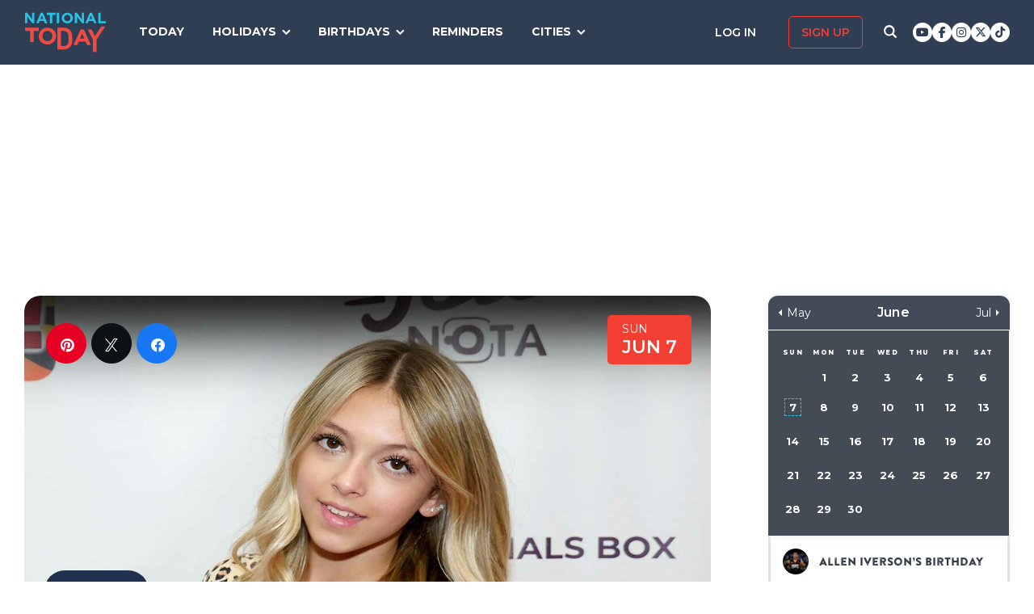

--- FILE ---
content_type: text/html; charset=UTF-8
request_url: https://nationaltoday.com/birthday/coco-quinn/
body_size: 23823
content:
<!doctype html>
<html class="no-js" lang="en-US" id="html">
<head>
  <meta charset="UTF-8">
  <meta name="viewport" content="width=device-width, initial-scale=1">
  <link rel="profile" href="https://gmpg.org/xfn/11">

  <script>
    ;(function () {
      var cl = document.getElementsByTagName('html')[0].classList;
      cl.remove('no-js');
      cl.add('js');
    }());
  </script>

      <script async
      src="https://cdn.fuseplatform.net/publift/tags/2/3773/fuse.js"></script>
  
  <meta name='robots' content='index, follow, max-image-preview:large, max-snippet:-1, max-video-preview:-1' />


<link rel="stylesheet" href="https://use.fontawesome.com/releases/v6.7.1/css/all.css"crossorigin="anonymous">
	<!-- This site is optimized with the Yoast SEO Premium plugin v24.4 (Yoast SEO v24.6) - https://yoast.com/wordpress/plugins/seo/ -->
	<link media="all" href="https://nationaltoday.com/wp-content/cache/autoptimize/css/autoptimize_bd3b39bd7177e350750671396c1f4ed6.css" rel="stylesheet"><title>Coco Quinn Birthday</title>
	<meta name="description" content="It’s Coco Quinn’s birthday! We’ve got details about this young dancer, singer, actress, and model." />
	<link rel="canonical" href="https://nationaltoday.com/birthday/coco-quinn/" />
	<meta property="og:locale" content="en_US" />
	<meta property="og:type" content="article" />
	<meta property="og:title" content="Coco Quinn Birthday" />
	<meta property="og:description" content="It’s Coco Quinn’s birthday! We’ve got details about this young dancer, singer, actress, and model." />
	<meta property="og:url" content="https://nationaltoday.com/birthday/coco-quinn/" />
	<meta property="og:site_name" content="National Today" />
	<meta property="article:publisher" content="https://www.facebook.com/nationaltoday" />
	<meta property="article:modified_time" content="2022-10-27T13:33:39+00:00" />
	<meta property="og:image" content="https://nationaltoday.com/wp-content/uploads/2022/10/11-Coco-Quinn.jpg" />
	<meta property="og:image:width" content="1200" />
	<meta property="og:image:height" content="1200" />
	<meta property="og:image:type" content="image/jpeg" />
	<meta name="twitter:card" content="summary_large_image" />
	<meta name="twitter:site" content="@natltoday" />
	<script type="application/ld+json" class="yoast-schema-graph">{"@context":"https://schema.org","@graph":[{"@type":"WebPage","@id":"https://nationaltoday.com/birthday/coco-quinn/","url":"https://nationaltoday.com/birthday/coco-quinn/","name":"Coco Quinn Birthday Birthday","isPartOf":{"@id":"https://nationaltoday.com/#website"},"primaryImageOfPage":{"@id":"https://nationaltoday.com/birthday/coco-quinn/#primaryimage"},"image":{"@id":"https://nationaltoday.com/birthday/coco-quinn/#primaryimage"},"thumbnailUrl":"https://nationaltoday.com/wp-content/uploads/2022/10/11-Coco-Quinn.jpg","datePublished":"2022-10-24T13:32:11+00:00","dateModified":"2022-10-27T13:33:39+00:00","description":"It’s Coco Quinn’s birthday! We’ve got details about this young dancer, singer, actress, and model.","breadcrumb":{"@id":"https://nationaltoday.com/birthday/coco-quinn/#breadcrumb"},"inLanguage":"en-US","potentialAction":[{"@type":"ReadAction","target":["https://nationaltoday.com/birthday/coco-quinn/"]}]},{"@type":"ImageObject","inLanguage":"en-US","@id":"https://nationaltoday.com/birthday/coco-quinn/#primaryimage","url":"https://nationaltoday.com/wp-content/uploads/2022/10/11-Coco-Quinn.jpg","contentUrl":"https://nationaltoday.com/wp-content/uploads/2022/10/11-Coco-Quinn.jpg","width":1200,"height":1200},{"@type":"BreadcrumbList","@id":"https://nationaltoday.com/birthday/coco-quinn/#breadcrumb","itemListElement":[{"@type":"ListItem","position":1,"name":"Home","item":"https://nationaltoday.com/"},{"@type":"ListItem","position":2,"name":"Coco Quinn Birthday"}]},{"@type":"WebSite","@id":"https://nationaltoday.com/#website","url":"https://nationaltoday.com/","name":"National Today","description":"Holiday fun to brighten your day","potentialAction":[{"@type":"SearchAction","target":{"@type":"EntryPoint","urlTemplate":"https://nationaltoday.com/?s={search_term_string}"},"query-input":{"@type":"PropertyValueSpecification","valueRequired":true,"valueName":"search_term_string"}}],"inLanguage":"en-US"}]}</script>
	<!-- / Yoast SEO Premium plugin. -->


<link rel='dns-prefetch' href='//static.addtoany.com' />
<link rel='dns-prefetch' href='//cdnjs.cloudflare.com' />
<link rel='dns-prefetch' href='//fonts.googleapis.com' />






<link rel='stylesheet' id='nt-fonts-css' href='https://fonts.googleapis.com/css?family=Montserrat%3A400%2C600%2C700%2C800' type='text/css' media='all' />




<script type="text/javascript">
            window._nslDOMReady = (function () {
                const executedCallbacks = new Set();
            
                return function (callback) {
                    /**
                    * Third parties might dispatch DOMContentLoaded events, so we need to ensure that we only run our callback once!
                    */
                    if (executedCallbacks.has(callback)) return;
            
                    const wrappedCallback = function () {
                        if (executedCallbacks.has(callback)) return;
                        executedCallbacks.add(callback);
                        callback();
                    };
            
                    if (document.readyState === "complete" || document.readyState === "interactive") {
                        wrappedCallback();
                    } else {
                        document.addEventListener("DOMContentLoaded", wrappedCallback);
                    }
                };
            })();
        </script><script type="text/javascript" id="addtoany-core-js-before">
/* <![CDATA[ */
window.a2a_config=window.a2a_config||{};a2a_config.callbacks=[];a2a_config.overlays=[];a2a_config.templates={};
a2a_config.icon_color="#1f314e,#ffffff";

//# sourceURL=addtoany-core-js-before
/* ]]> */
</script>
<script type="text/javascript" defer src="https://static.addtoany.com/menu/page.js" id="addtoany-core-js"></script>
<script type="text/javascript" src="https://nationaltoday.com/wp-content/themes/national-today/js/jquery-3.7.0.min.js" id="jquery-js"></script>
<script type="text/javascript" defer src="https://nationaltoday.com/wp-content/plugins/add-to-any/addtoany.min.js" id="addtoany-jquery-js"></script>
		<meta property="fb:pages" content="1727631860885490" />
		

<!-- This site is optimized with the Schema plugin v1.7.9.6 - https://schema.press -->
<script type="application/ld+json">[{"@context":"http:\/\/schema.org\/","@type":"WPHeader","url":"https:\/\/nationaltoday.com","headline":"Coco Quinn Birthday","description":"Holiday fun to brighten your day"},{"@context":"http:\/\/schema.org\/","@type":"WPFooter","url":"https:\/\/nationaltoday.com","headline":"Coco Quinn Birthday","description":"Holiday fun to brighten your day","copyrightYear":"2022"}]</script>

<!-- Stream WordPress user activity plugin v4.1.1 -->
<script>document.documentElement.className += " js";</script>
		
		
  <!-- Google Tag Manager -->
  <script>(function(w,d,s,l,i){w[l]=w[l]||[];w[l].push({'gtm.start':new Date().getTime(),event:'gtm.js'});var f=d.getElementsByTagName(s)[0], j=d.createElement(s),dl=l!='dataLayer'?'&l='+l:'';j.async=true;j.src='https://www.googletagmanager.com/gtm.js?id='+i+dl;f.parentNode.insertBefore(j,f);})(window,document,'script','dataLayer','GTM-56ZZKBC');</script>
  <!-- End Google Tag Manager -->

  <!-- Flex offers verification -->
  <meta name="fo-verify" content="e65f6fad-7e83-46a6-87b7-4b42f8407eca">
  
    
    <link rel="apple-touch-icon-precomposed" sizes="57x57"
            href="/apple-touch-icon-57x57.png">
    <link rel="apple-touch-icon-precomposed" sizes="114x114"
            href="/apple-touch-icon-114x114.png">
    <link rel="apple-touch-icon-precomposed" sizes="72x72"
            href="/apple-touch-icon-72x72.png">
    <link rel="apple-touch-icon-precomposed" sizes="144x144"
            href="/apple-touch-icon-144x144.png">
    <link rel="apple-touch-icon-precomposed" sizes="60x60"
            href="/apple-touch-icon-60x60.png">
    <link rel="apple-touch-icon-precomposed" sizes="120x120"
            href="/apple-touch-icon-120x120.png">
    <link rel="apple-touch-icon-precomposed" sizes="76x76"
            href="/apple-touch-icon-76x76.png">
    <link rel="apple-touch-icon-precomposed" sizes="152x152"
            href="/apple-touch-icon-152x152.png">
    <link rel="apple-touch-icon" sizes="180x180" href="/apple-touch-icon.png">
    <link rel="icon" type="image/png" href="/favicon-196x196.png"
            sizes="196x196">
    <link rel="icon" type="image/png" href="/favicon-96x96.png" sizes="96x96">
    <link rel="icon" type="image/png" href="/favicon-32x32.png" sizes="32x32">
    <link rel="icon" type="image/png" href="/favicon-16x16.png" sizes="16x16">
    <link rel="icon" type="image/png" href="/favicon-128.png" sizes="128x128">
    <link rel="manifest" href="/site.webmanifest">
    <link rel="mask-icon" href="/safari-pinned-tab.svg" color="#5bbad5">
    <meta name="application-name" content="National Today">
    <meta name="msapplication-TileColor" content="#2b5797">
    <meta name="msapplication-TileImage" content="/mstile-144x144.png">
    <meta name="msapplication-square70x70logo" content="/mstile-70x70.png">
    <meta name="msapplication-square150x150logo" content="/mstile-150x150.png">
    <meta name="msapplication-wide310x150logo" content="/mstile-310x150.png">
    <meta name="msapplication-square310x310logo" content="/mstile-310x310.png">
    <meta name="theme-color" content="#ffffff">

    <meta name="impact-site-verification" value="974a4dcf-6ace-4d82-9ecc-e45fa0674dab">

        <script data-sdk="l/1.1.10" data-cfasync="false" nowprocket src="https://html-load.com/loader.min.js" charset="UTF-8"></script>
    <script nowprocket>(function(){function t(o,e){const r=n();return(t=function(t,n){return r[t-=231]})(o,e)}function n(){const t=["https://","documentElement","_fa_","btoa","toString","setItem","https://report.error-report.com/modal?eventId=&error=","removeEventListener",'script[src*="//',"remove","POST","1094275rXxktE","map","from","data","attributes","text","4aZaZkN","rtt","split","href","Fallback Failed","searchParams","396877MKFbMX","querySelectorAll","width","url","link,style","src","width: 100vw; height: 100vh; z-index: 2147483647; position: fixed; left: 0; top: 0;","as_modal_loaded","outerHTML","type","loader-check","iframe","Failed to load script: ","https://report.error-report.com/modal?eventId=","recovery","length","14024jzzCER","createElement","6790ZFoWcC","VGhlcmUgd2FzIGEgcHJvYmxlbSBsb2FkaW5nIHRoZSBwYWdlLiBQbGVhc2UgY2xpY2sgT0sgdG8gbGVhcm4gbW9yZS4=","getBoundingClientRect","Script not found","host","script","display","addEventListener","check","onLine","as_index","https://error-report.com/report","5YGlCOZ","style","querySelector","5553QQykpH","location","textContent","23331AncZky","&error=","2842251wmUuoa","/loader.min.js","getComputedStyle",'/loader.min.js"]',"write","last_bfa_at","9850890hgqKzB","2969786UqRJpf","reload","Cannot find currentScript","append","error","loader_light","title","appendChild","localStorage","close-error-report","connection","message","forEach","setAttribute","currentScript","as_","https://report.error-report.com/modal?eventId=&error=Vml0YWwgQVBJIGJsb2NrZWQ%3D&domain=","height","contains","concat","hostname","&url=","charCodeAt","now","none","&domain=","name","value"];return(n=function(){return t})()}(function(){const o=t,e=n();for(;;)try{if(895671===parseInt(o(299))/1+-parseInt(o(248))/2+-parseInt(o(241))/3*(-parseInt(o(293))/4)+parseInt(o(233))/5*(-parseInt(o(247))/6)+parseInt(o(287))/7+-parseInt(o(315))/8*(-parseInt(o(236))/9)+-parseInt(o(317))/10*(-parseInt(o(239))/11))break;e.push(e.shift())}catch(t){e.push(e.shift())}})(),(()=>{"use strict";const n=t,o=n=>{const o=t;let e=0;for(let t=0,r=n[o(314)];t<r;t++)e=(e<<5)-e+n[o(270)](t),e|=0;return e},e=class{static[n(325)](){const t=n;var e,r;let c=arguments[t(314)]>0&&void 0!==arguments[0]?arguments[0]:t(313),a=!(arguments[t(314)]>1&&void 0!==arguments[1])||arguments[1];const i=Date[t(271)](),s=i-i%864e5,d=s-864e5,l=s+864e5,u=t(263)+o(c+"_"+s),w=t(263)+o(c+"_"+d),h=t(263)+o(c+"_"+l);return u!==w&&u!==h&&w!==h&&!(null!==(e=null!==(r=window[u])&&void 0!==r?r:window[w])&&void 0!==e?e:window[h])&&(a&&(window[u]=!0,window[w]=!0,window[h]=!0),!0)}};function r(o,e){const r=n;try{window[r(256)][r(281)](window[r(237)][r(321)]+r(278)+btoa(r(246)),Date[r(271)]()[r(280)]())}catch(t){}try{!async function(n,o){const e=r;try{if(await async function(){const n=t;try{if(await async function(){const n=t;if(!navigator[n(326)])return!0;try{await fetch(location[n(296)])}catch(t){return!0}return!1}())return!0;try{if(navigator[n(258)][n(294)]>1e3)return!0}catch(t){}return!1}catch(t){return!1}}())return;const r=await async function(n){const o=t;try{const t=new URL(o(232));t[o(298)][o(251)](o(308),o(253)),t[o(298)][o(251)](o(254),""),t[o(298)][o(251)](o(259),n),t[o(298)][o(251)](o(302),location[o(296)]);const e=await fetch(t[o(296)],{method:o(286)});return await e[o(292)]()}catch(t){return o(252)}}(n);document[e(300)](e(303))[e(260)]((t=>{const n=e;t[n(285)](),t[n(238)]=""}));let a=!1;window[e(324)](e(259),(t=>{const n=e;n(306)===t[n(290)]&&(a=!0)}));const i=document[e(316)](e(310));i[e(304)]=e(312)[e(267)](r,e(240))[e(267)](btoa(n),e(273))[e(267)](o,e(269))[e(267)](btoa(location[e(296)])),i[e(261)](e(234),e(305)),document[e(277)][e(255)](i);const s=t=>{const n=e;n(257)===t[n(290)]&&(i[n(285)](),window[n(283)](n(259),s))};window[e(324)](e(259),s);const d=()=>{const t=e,n=i[t(319)]();return t(272)!==window[t(243)](i)[t(323)]&&0!==n[t(301)]&&0!==n[t(265)]};let l=!1;const u=setInterval((()=>{if(!document[e(266)](i))return clearInterval(u);d()||l||(clearInterval(u),l=!0,c(n,o))}),1e3);setTimeout((()=>{a||l||(l=!0,c(n,o))}),3e3)}catch(t){c(n,o)}}(o,e)}catch(t){c(o,e)}}function c(t,o){const e=n;try{const n=atob(e(318));confirm(n)?location[e(296)]=e(282)[e(267)](btoa(t),e(273))[e(267)](o,e(269))[e(267)](btoa(location[e(296)])):location[e(249)]()}catch(t){location[e(296)]=e(264)[e(267)](o)}}(()=>{const t=n,o=n=>t(311)[t(267)](n);let c="";try{var a,i;null===(a=document[t(262)])||void 0===a||a[t(285)]();const n=null!==(i=function(){const n=t,o=n(231)+window[n(279)](window[n(237)][n(268)]);return window[o]}())&&void 0!==i?i:0;if(!e[t(325)](t(309),!1))return;const s="html-load.com,fb.html-load.com,content-loader.com,fb.content-loader.com"[t(295)](",");c=s[0];const d=document[t(235)](t(284)[t(267)](s[n],t(244)));if(!d)throw new Error(t(320));const l=Array[t(289)](d[t(291)])[t(288)]((n=>({name:n[t(274)],value:n[t(275)]})));if(n+1<s[t(314)])return function(n,o){const e=t,r=e(231)+window[e(279)](window[e(237)][e(268)]);window[r]=o}(0,n+1),void function(n,o){const e=t;var r;const c=document[e(316)](e(322));o[e(260)]((t=>{const n=e;let{name:o,value:r}=t;return c[n(261)](o,r)})),c[e(261)](e(304),e(276)[e(267)](n,e(242))),document[e(245)](c[e(307)]);const a=null===(r=document[e(262)])||void 0===r?void 0:r[e(307)];if(!a)throw new Error(e(250));document[e(245)](a)}(s[n+1],l);r(o(t(297)),c)}catch(n){try{n=n[t(280)]()}catch(t){}r(o(n),c)}})()})();})();</script>
      </head>

<body class="wp-singular birthday-template-default single single-birthday postid-106910 wp-theme-national-today">
    
    <div id="svg-sprite">
        <svg xmlns="http://www.w3.org/2000/svg" xmlns:xlink="http://www.w3.org/1999/xlink"><defs><path d="M17.776 40.333v-16.4h-5.86v-6.516h5.86v-5.135c0-5.579 3.636-8.615 8.945-8.615 2.544 0 4.728.179 5.362.257v5.83h-3.682c-2.887 0-3.445 1.289-3.445 3.172v4.49h6.516l-.894 6.518h-5.622v16.4" id="facebook-a"></path><path d="M38.5 21c0 10.302-7.833 18.648-17.5 18.648-1.806 0-3.542-.293-5.18-.834.713-1.241 1.779-3.271 2.174-4.888.212-.872 1.087-4.436 1.087-4.436.571 1.158 2.237 2.143 4.008 2.143 5.278 0 9.081-5.174 9.081-11.603 0-6.159-4.72-10.768-10.789-10.768-7.55 0-11.565 5.399-11.565 11.287 0 2.737 1.368 6.143 3.549 7.226.332.166.508.09.586-.248.056-.256.352-1.527.486-2.113a.585.585 0 0 0-.12-.534c-.712-.94-1.29-2.654-1.29-4.256 0-4.113 2.92-8.091 7.902-8.091 4.298 0 7.31 3.12 7.31 7.587 0 5.046-2.391 8.542-5.503 8.542-1.715 0-3.006-1.511-2.59-3.368.494-2.219 1.447-4.61 1.447-6.211 0-1.43-.72-2.625-2.216-2.625-1.757 0-3.168 1.933-3.168 4.527 0 1.654.522 2.767.522 2.767s-1.729 7.805-2.047 9.264c-.352 1.61-.211 3.88-.063 5.354C8.115 35.656 3.5 28.903 3.5 21 3.5 10.698 11.333 2.352 21 2.352S38.5 10.698 38.5 21z" id="pinterest-a"></path><path d="M132.77 118.025L104.825 90.08c6.735-9.722 10.104-20.559 10.104-32.508 0-7.767-1.508-15.195-4.523-22.283-3.014-7.089-7.088-13.199-12.221-18.332-5.133-5.133-11.242-9.207-18.33-12.221C72.765 1.721 65.337.214 57.57.214c-7.767 0-15.195 1.507-22.283 4.522-7.089 3.014-13.199 7.088-18.332 12.221-5.133 5.133-9.207 11.244-12.221 18.332C1.719 42.378.212 49.805.212 57.572c0 7.767 1.507 15.193 4.522 22.283 3.014 7.088 7.088 13.197 12.221 18.33 5.133 5.134 11.244 9.207 18.332 12.222 7.089 3.015 14.516 4.522 22.283 4.522 11.951 0 22.787-3.369 32.509-10.104l27.945 27.863c1.955 2.064 4.397 3.096 7.332 3.096 2.824 0 5.27-1.032 7.332-3.096 2.064-2.063 3.096-4.508 3.096-7.332.001-2.877-1.003-5.322-3.014-7.331zm-48-31.255c-7.534 7.534-16.6 11.301-27.2 11.301-10.599 0-19.665-3.768-27.199-11.301-7.534-7.534-11.301-16.6-11.301-27.199s3.768-19.666 11.301-27.199c7.533-7.534 16.6-11.301 27.199-11.301s19.664 3.768 27.2 11.301c7.534 7.533 11.302 16.6 11.302 27.199 0 10.6-3.769 19.665-11.302 27.199z" id="search-icon-a"></path><path d="M36.564 14.532c.024.325.024.651.024.977 0 9.934-7.562 21.381-21.382 21.381a21.236 21.236 0 0 1-11.54-3.373c.606.07 1.187.093 1.815.093a15.05 15.05 0 0 0 9.33-3.211 7.528 7.528 0 0 1-7.026-5.212c.465.07.93.117 1.419.117.675 0 1.35-.093 1.978-.256a7.516 7.516 0 0 1-6.026-7.375v-.093c1 .558 2.163.907 3.396.953a7.51 7.51 0 0 1-3.35-6.258c0-1.396.372-2.676 1.024-3.792a21.36 21.36 0 0 0 15.495 7.863 8.483 8.483 0 0 1-.186-1.721 7.511 7.511 0 0 1 7.514-7.515c2.164 0 4.118.907 5.491 2.373a14.795 14.795 0 0 0 4.77-1.815 7.495 7.495 0 0 1-3.304 4.142 15.065 15.065 0 0 0 4.327-1.164 16.154 16.154 0 0 1-3.769 3.886z" id="twitter-a"></path></defs><symbol id="close" viewbox="0 0 19 19"><g stroke-width="3" fill-rule="evenodd" stroke-linecap="square"><path d="M16.55 2.45l-14.1 14.1M2.45 2.45l14.1 14.1"></path></g></symbol><symbol id="facebook" viewbox="0 0 62 62"><g fill="none" fill-rule="evenodd"><path fill="#324E93" d="M0 0h62v62H0z"></path><g transform="translate(8 9)"><mask id="facebook-b" fill="#fff"><use xlink:href="#facebook-a"></use></mask><use fill="#000" fill-rule="nonzero" xlink:href="#facebook-a"></use><g mask="url(#facebook-b)" fill="#FFF"><path d="M0 0h44v44H0z"></path></g></g></g></symbol><symbol id="hamburger" viewbox="0 0 20 17"><g stroke="#0AC6E9" stroke-width="3" fill="none" fill-rule="evenodd" stroke-linecap="square"><path d="M2.025 2h15.95M2.025 8h15.95M2.025 15h15.95"></path></g></symbol><symbol id="nt-logo" viewbox="0 0 130 63"><g fill="none"><path class="a" d="M13.9 29.3V47H8.1V29.3H0V24h22v5.3zM50 37.5c0 1.8-.3 3.6-1.1 5.2-1.3 3.3-4 5.9-7.3 7.2a14.5 14.5 0 0 1-11.2 0c-1.7-.6-3.2-1.6-4.5-2.8-1.2-1.2-2.2-2.7-2.9-4.3-.7-1.6-1-3.4-1-5.2v-.1c0-1.8.3-3.6 1.1-5.2 1.3-3.3 4-5.9 7.3-7.2 3.6-1.5 7.6-1.5 11.2 0 1.7.6 3.2 1.6 4.5 2.8 1.2 1.2 2.2 2.7 2.9 4.3.7 1.6 1 3.4 1 5.2v.1zm-6 0c0-1.1-.3-2.2-.6-3.2-.8-1.9-2.3-3.5-4.2-4.3-1.1-.5-2.1-.7-3.2-.7s-2.2.2-3.3.6c-.9.4-1.7 1-2.4 1.8-.7.7-1.3 1.6-1.7 2.6-.4 1-.6 2-.5 3.1v.1c-.1 1.1.1 2.2.5 3.2.8 1.9 2.3 3.5 4.2 4.4 1 .4 2.1.6 3.2.6s2.2-.2 3.2-.6c1-.4 1.8-1 2.5-1.8.7-.7 1.3-1.6 1.7-2.6.3-1 .5-2 .5-3.1l.1-.1zM76 43.7c0 1.9-.3 5.6-1 7.2-.6 1.6-1.6 3.1-2.8 4.3-1.3 1.2-2.8 2.1-4.4 2.8-1.8.7-3.7 1-5.6 1H52V24h10.2c1.9 0 3.8.3 5.6 1 1.6.7 3.1 1.6 4.3 2.8 1.3 1.2 2.2 2.7 2.9 4.3.7 1.6 1 9.7 1 11.6zm-6 0c0-1.1-.2-8.6-.6-9.6-.3-.9-.9-1.8-1.6-2.5-.7-.7-1.5-1.3-2.4-1.7-1.1-.4-2.1-.6-3.2-.6h-4.5v24.4h4.5c1 0 2.1-.2 3.2-.6.9-.3 1.7-.9 2.4-1.6.7-.7 1.3-1.6 1.6-2.5.4-1 .6-4 .6-5.2v-.1zM99.9 52l-2.4-5.6H86.3L83.9 52H78l11.3-25h5.4L106 52h-6.1zm-8-18.5l-3.5 8.1h7l-3.5-8.1zM115 43.3V63h-5.9V43.4L101 27h6.2l5.2 11 10.4-16h6.2z"></path><path class="b" d="M11.8 17L3.7 6.2V17H0V0h3.4l7.9 10.5V0H15v17zM32.1 17l-1.6-3.8h-7.1L21.8 17H18l7.3-17h3.4L36 17h-3.9zM27 4.5l-2.3 5.4h4.5L27 4.5zM43.9 3.4V17h-3.8V3.4H35V0h14v3.4zM51 17V0h4v17zM77 8.5c0 1.1-.2 2.3-.7 3.3-.9 2.1-2.6 3.7-4.7 4.5-2.3.9-4.9.9-7.2 0-1.1-.4-2.1-1-2.9-1.8-.8-.7-1.4-1.6-1.8-2.7-.5-1-.7-2.1-.7-3.3 0-1.1.2-2.3.7-3.3.9-2.1 2.6-3.7 4.7-4.5 2.3-.9 4.9-.9 7.2 0 1.1.4 2.1 1 2.9 1.8.8.7 1.4 1.6 1.8 2.7.5 1 .7 2.1.7 3.3zm-3.9 0c0-.7-.1-1.4-.4-2-.5-1.2-1.4-2.2-2.7-2.7-.6-.3-1.3-.5-2-.5s-1.4.2-2.1.4c-.6.3-1.1.7-1.6 1.1-.4.5-.8 1.1-1 1.7-.3.6-.4 1.3-.4 2s.1 1.4.4 2c.4 1.2 1.4 2.2 2.7 2.8.6.2 1.3.4 2 .4s1.4-.2 2.1-.4c.6-.3 1.1-.7 1.6-1.1.4-.5.8-1.1 1-1.7.3-.6.4-1.3.4-2zM91.8 17L83.7 6.2V17H80V0h3.4l7.9 10.5V0H95v17zM111.1 17l-1.5-3.8h-7.2l-1.6 3.8H97l7.3-17h3.4l7.3 17h-3.9zM106 4.5l-2.3 5.4h4.5L106 4.5zM118 17V0h3.7v13.6h8.3V17z"></path></g></symbol><symbol id="pinterest" viewbox="0 0 62 62"><g fill="none" fill-rule="evenodd"><path fill="#C9232F" d="M0 0h62v62H0z"></path><g transform="translate(10 9)"><mask id="pinterest-b" fill="#fff"><use xlink:href="#pinterest-a"></use></mask><use fill="#000" fill-rule="nonzero" xlink:href="#pinterest-a"></use><g mask="url(#pinterest-b)" fill="#FFF"><path d="M0 0h42v42H0z"></path></g></g></g></symbol><symbol id="search-icon" viewbox="0 0 136 136"><use fill="#33244A" xlink:href="#search-icon-a" fill-rule="evenodd"></use></symbol><symbol id="twitter" viewbox="0 0 62 62"><g fill="none" fill-rule="evenodd"><path fill="#479DD4" d="M0 0h62v62H0z"></path><g transform="translate(11 10)"><mask id="twitter-b" fill="#fff"><use xlink:href="#twitter-a"></use></mask><use fill="#000" fill-rule="nonzero" xlink:href="#twitter-a"></use><g mask="url(#twitter-b)" fill="#FFF"><path d="M0 0h44v44H0z"></path></g></g></g></symbol><symbol id="user-icon" viewbox="0 0 116 126"><g fill="#202B40"><path d="M58 63c8.6 0 16-3.1 22.1-9.2 6.1-6.1 9.2-13.4 9.2-22.1 0-8.6-3.1-16-9.2-22.1C74 3.5 66.6.4 58 .4c-8.6 0-16 3.1-22.1 9.2-6.1 6.1-9.2 13.5-9.2 22.1 0 8.7 3.1 16 9.2 22.1C42 59.9 49.4 63 58 63z"></path><path d="M115.1 96c-.2-2.7-.6-5.7-1.2-8.8-.5-3.2-1.3-6.2-2.1-8.9-.9-2.7-2.1-5.3-3.5-7.9-1.5-2.6-3.2-4.8-5.1-6.6-1.9-1.8-4.2-3.3-7-4.4-2.7-1.1-5.7-1.6-9-1.6-.5 0-1.7.6-3.5 1.7-1.8 1.2-3.8 2.5-6 3.9-2.3 1.5-5.2 2.8-8.8 4-3.6 1.1-7.3 1.7-10.9 1.7-3.6 0-7.3-.6-10.9-1.7-3.6-1.2-6.5-2.5-8.8-4-2.2-1.4-4.3-2.7-6-3.9-1.8-1.1-3-1.7-3.5-1.7-3.3 0-6.3.5-9.1 1.6-2.7 1.1-5 2.6-6.9 4.4-1.9 1.8-3.6 4-5.1 6.6-1.4 2.6-2.6 5.2-3.5 7.9-.8 2.7-1.6 5.7-2.1 8.9-.6 3.1-1 6.1-1.2 8.8-.2 2.8-.3 5.6-.3 8.5 0 6.5 2 11.6 6 15.4 4 3.8 9.2 5.7 15.8 5.7h71.2c6.6 0 11.8-1.9 15.8-5.7 4-3.8 6-8.9 6-15.4 0-2.9-.1-5.7-.3-8.5z"></path></g></symbol></svg>    </div>

        <!-- Google Tag Manager (noscript) -->
    <noscript><iframe src="https://www.googletagmanager.com/ns.html?id=GTM-56ZZKBC" height="0" width="0" style="display:none;visibility:hidden"></iframe></noscript>
    <!-- End Google Tag Manager (noscript) -->

    <!-- Facebook Pixel Code (noscript) -->
    <noscript><img height="1" width="1" style="display:none" src="https://www.facebook.com/tr?id=315068065503197&ev=PageView&noscript=1"></noscript>
    <!-- End Facebook Pixel Code (noscript) -->
    
    <div id="fb-root"></div>
    <script>
      window.fbAsyncInit = function() {
        FB.init({
          appId: '179692745920433',
          cookie: true,
          xfbml: true,
          version: 'v17.0'
        });
        FB.AppEvents.logPageView();
      };

      (function(d, s, id){
        var js, fjs = d.getElementsByTagName(s)[0];
        if (d.getElementById(id)) {return;}
        js = d.createElement(s); js.id = id;
        js.src = "https://connect.facebook.net/en_US/sdk.js";
        fjs.parentNode.insertBefore(js, fjs);
      }(document, 'script', 'facebook-jssdk'));
    </script>

    <div id="page" class="site">
        <a class="skip-link screen-reader-text" href="#content">Skip to content</a>

        
        <div class="site-header ">
            <div role="banner" class="masthead">
                <div class="masthead-inner clear">

                    <div class="site-branding">
                                                <p class="site-title"><a href="https://nationaltoday.com/" rel="home">        <span class="ico ico__wrap ico__nt-logo-wrap">
            <svg role="img"  class="" aria-label="National Today">
                                <title>National Today</title>
                                <use xlink:href="#nt-logo"></use>
            </svg>
        </span>
        </a></p>
                    </div><!-- .site-branding -->

                    <div class="header-menu-container" id="site-navigation">
                        <button id="menu-toggle" class="menu-toggle btn-menu"
                            aria-controls="primary-menu" aria-expanded="false">
                                <span class="bar"></span>
                                <span class="text">Menu</span>
                        </button>

                        <div id="primary-menu" role="navigation"
                                aria-label="Main navigation"
                                class="header-menu-nav js-header-nav">
                            <div class="nav-list-inner">
                                <div class="mobile-logo"><a href="https://nationaltoday.com/" rel="home">        <span class="ico ico__wrap ico__nt-logo-wrap">
            <svg role="img"  class="" aria-label="National Today">
                                <title>National Today</title>
                                <use xlink:href="#nt-logo"></use>
            </svg>
        </span>
        </a></div>

                            <ul id="menu-primary-fall-2018" class="menu clearfix"><li id="menu-item-20178" class="menu-item menu-item-type-post_type menu-item-object-page menu-item-20178"><a href="https://nationaltoday.com/today/">Today</a></li>
<li id="menu-item-19812" class="menu-item menu-item-type-post_type menu-item-object-page menu-item-has-children menu-item-19812"><a href="https://nationaltoday.com/national-day-topics/">Holidays</a>
<ul class="sub-menu">
	<li id="menu-item-33247" class="menu-item menu-item-type-taxonomy menu-item-object-topic menu-item-33247"><a href="https://nationaltoday.com/animal-holidays/">Animals</a></li>
	<li id="menu-item-33248" class="menu-item menu-item-type-taxonomy menu-item-object-topic menu-item-33248"><a href="https://nationaltoday.com/arts-entertainment-holidays/">Arts &amp; Entertainment</a></li>
	<li id="menu-item-33249" class="menu-item menu-item-type-taxonomy menu-item-object-topic menu-item-33249"><a href="https://nationaltoday.com/cause-holidays/">Cause</a></li>
	<li id="menu-item-33250" class="menu-item menu-item-type-taxonomy menu-item-object-topic menu-item-33250"><a href="https://nationaltoday.com/cultural-holidays/">Cultural</a></li>
	<li id="menu-item-33252" class="menu-item menu-item-type-taxonomy menu-item-object-topic menu-item-33252"><a href="https://nationaltoday.com/federal-holidays/">Federal</a></li>
	<li id="menu-item-33251" class="menu-item menu-item-type-taxonomy menu-item-object-topic menu-item-33251"><a href="https://nationaltoday.com/food-beverage-holidays/">Food &amp; Beverage</a></li>
	<li id="menu-item-33253" class="menu-item menu-item-type-taxonomy menu-item-object-topic menu-item-33253"><a href="https://nationaltoday.com/health-holidays/">Health</a></li>
	<li id="menu-item-33255" class="menu-item menu-item-type-taxonomy menu-item-object-topic menu-item-33255"><a href="https://nationaltoday.com/relationship-holidays/">Relationships</a></li>
	<li id="menu-item-33256" class="menu-item menu-item-type-taxonomy menu-item-object-topic menu-item-33256"><a href="https://nationaltoday.com/religious-holidays/">Religious</a></li>
	<li id="menu-item-33258" class="menu-item menu-item-type-taxonomy menu-item-object-topic menu-item-33258"><a href="https://nationaltoday.com/special-interest-holidays/">Special Interest</a></li>
</ul>
</li>
<li id="menu-item-63494" class="menu-item menu-item-type-taxonomy menu-item-object-topic current-birthday-ancestor current-menu-parent current-birthday-parent menu-item-has-children menu-item-63494"><a href="https://nationaltoday.com/birthday/">Birthdays</a>
<ul class="sub-menu">
	<li id="menu-item-78394" class="menu-item menu-item-type-custom menu-item-object-custom menu-item-78394"><a href="https://nationaltoday.com/january-birthdays/">January</a></li>
	<li id="menu-item-78395" class="menu-item menu-item-type-custom menu-item-object-custom menu-item-78395"><a href="https://nationaltoday.com/february-birthdays/">February</a></li>
	<li id="menu-item-78396" class="menu-item menu-item-type-custom menu-item-object-custom menu-item-78396"><a href="https://nationaltoday.com/march-birthdays/">March</a></li>
	<li id="menu-item-78397" class="menu-item menu-item-type-custom menu-item-object-custom menu-item-78397"><a href="https://nationaltoday.com/april-birthdays/">April</a></li>
	<li id="menu-item-78398" class="menu-item menu-item-type-custom menu-item-object-custom menu-item-78398"><a href="https://nationaltoday.com/may-birthdays/">May</a></li>
	<li id="menu-item-78399" class="menu-item menu-item-type-custom menu-item-object-custom menu-item-78399"><a href="https://nationaltoday.com/june-birthdays/">June</a></li>
	<li id="menu-item-78400" class="menu-item menu-item-type-custom menu-item-object-custom menu-item-78400"><a href="https://nationaltoday.com/july-birthdays/">July</a></li>
	<li id="menu-item-78401" class="menu-item menu-item-type-custom menu-item-object-custom menu-item-78401"><a href="https://nationaltoday.com/august-birthdays/">August</a></li>
	<li id="menu-item-78402" class="menu-item menu-item-type-custom menu-item-object-custom menu-item-78402"><a href="https://nationaltoday.com/september-birthdays/">September</a></li>
	<li id="menu-item-78403" class="menu-item menu-item-type-custom menu-item-object-custom menu-item-78403"><a href="https://nationaltoday.com/october-birthdays/">October</a></li>
	<li id="menu-item-78404" class="menu-item menu-item-type-custom menu-item-object-custom menu-item-78404"><a href="https://nationaltoday.com/november-birthdays/">November</a></li>
	<li id="menu-item-78405" class="menu-item menu-item-type-custom menu-item-object-custom menu-item-78405"><a href="https://nationaltoday.com/december-birthdays/">December</a></li>
</ul>
</li>
<li id="menu-item-231725" class="menu-item menu-item-type-post_type_archive menu-item-object-reminder menu-item-231725"><a href="https://nationaltoday.com/reminders/">Reminders</a></li>
<li id="menu-item-249705" class="mega-menu menu-item menu-item-type-custom menu-item-object-custom menu-item-has-children menu-item-249705"><a href="#">Cities</a>
<ul class="sub-menu">
	<li id="menu-item-249706" class="menu-item menu-item-type-custom menu-item-object-custom menu-item-249706"><a href="https://nationaltoday.com/atlanta/">Atlanta</a></li>
	<li id="menu-item-249707" class="menu-item menu-item-type-custom menu-item-object-custom menu-item-249707"><a href="https://nationaltoday.com/us/nj/atlantic-city/">Atlantic City</a></li>
	<li id="menu-item-249708" class="menu-item menu-item-type-custom menu-item-object-custom menu-item-249708"><a href="https://nationaltoday.com/us/tx/austin/">Austin</a></li>
	<li id="menu-item-249709" class="menu-item menu-item-type-custom menu-item-object-custom menu-item-249709"><a href="https://nationaltoday.com/us/md/baltimore/">Baltimore</a></li>
	<li id="menu-item-249710" class="menu-item menu-item-type-custom menu-item-object-custom menu-item-249710"><a href="https://nationaltoday.com/us/il/berwyn/">Berwyn</a></li>
	<li id="menu-item-249711" class="menu-item menu-item-type-custom menu-item-object-custom menu-item-249711"><a href="https://nationaltoday.com/us/ca/beverly-hills/">Beverly Hills</a></li>
	<li id="menu-item-249712" class="menu-item menu-item-type-custom menu-item-object-custom menu-item-249712"><a href="https://nationaltoday.com/us/al/birmingham/">Birmingham</a></li>
	<li id="menu-item-249713" class="menu-item menu-item-type-custom menu-item-object-custom menu-item-249713"><a href="https://nationaltoday.com/boston/">Boston</a></li>
	<li id="menu-item-249714" class="menu-item menu-item-type-custom menu-item-object-custom menu-item-249714"><a href="https://nationaltoday.com/us/mo/branson/">Branson</a></li>
	<li id="menu-item-249715" class="menu-item menu-item-type-custom menu-item-object-custom menu-item-249715"><a href="https://nationaltoday.com/brooklyn/">Brooklyn</a></li>
	<li id="menu-item-249716" class="menu-item menu-item-type-custom menu-item-object-custom menu-item-249716"><a href="https://nationaltoday.com/us/ny/buffalo/">Buffalo</a></li>
	<li id="menu-item-249717" class="menu-item menu-item-type-custom menu-item-object-custom menu-item-249717"><a href="https://nationaltoday.com/us/ma/cambridge/">Cambridge</a></li>
	<li id="menu-item-249718" class="menu-item menu-item-type-custom menu-item-object-custom menu-item-249718"><a href="https://nationaltoday.com/us/sc/charleston/">Charleston</a></li>
	<li id="menu-item-249719" class="menu-item menu-item-type-custom menu-item-object-custom menu-item-249719"><a href="https://nationaltoday.com/us/nc/charlotte/">Charlotte</a></li>
	<li id="menu-item-249720" class="menu-item menu-item-type-custom menu-item-object-custom menu-item-249720"><a href="https://nationaltoday.com/chicago/">Chicago</a></li>
	<li id="menu-item-249721" class="menu-item menu-item-type-custom menu-item-object-custom menu-item-249721"><a href="https://nationaltoday.com/us/oh/cincinnati/">Cincinnati</a></li>
	<li id="menu-item-249722" class="menu-item menu-item-type-custom menu-item-object-custom menu-item-249722"><a href="https://nationaltoday.com/us/oh/cleveland/">Cleveland</a></li>
	<li id="menu-item-249723" class="menu-item menu-item-type-custom menu-item-object-custom menu-item-249723"><a href="https://nationaltoday.com/us/oh/columbus/">Columbus</a></li>
	<li id="menu-item-249724" class="menu-item menu-item-type-custom menu-item-object-custom menu-item-249724"><a href="https://nationaltoday.com/dallas/">Dallas</a></li>
	<li id="menu-item-249725" class="menu-item menu-item-type-custom menu-item-object-custom menu-item-249725"><a href="https://nationaltoday.com/denver/">Denver</a></li>
	<li id="menu-item-249726" class="menu-item menu-item-type-custom menu-item-object-custom menu-item-249726"><a href="https://nationaltoday.com/detroit/">Detroit</a></li>
	<li id="menu-item-249727" class="menu-item menu-item-type-custom menu-item-object-custom menu-item-249727"><a href="https://nationaltoday.com/us/tx/fort-worth/">Fort Worth</a></li>
	<li id="menu-item-249728" class="menu-item menu-item-type-custom menu-item-object-custom menu-item-249728"><a href="https://nationaltoday.com/us/mi/grand-rapids/">Grand Rapids</a></li>
	<li id="menu-item-249729" class="menu-item menu-item-type-custom menu-item-object-custom menu-item-249729"><a href="https://nationaltoday.com/us/nc/greensboro/">Greensboro</a></li>
	<li id="menu-item-249730" class="menu-item menu-item-type-custom menu-item-object-custom menu-item-249730"><a href="https://nationaltoday.com/us/hi/honolulu/">Honolulu</a></li>
	<li id="menu-item-249731" class="menu-item menu-item-type-custom menu-item-object-custom menu-item-249731"><a href="https://nationaltoday.com/houston/">Houston</a></li>
	<li id="menu-item-249732" class="menu-item menu-item-type-custom menu-item-object-custom menu-item-249732"><a href="https://nationaltoday.com/us/in/indianapolis/">Indianapolis</a></li>
	<li id="menu-item-249733" class="menu-item menu-item-type-custom menu-item-object-custom menu-item-249733"><a href="https://nationaltoday.com/us/ca/inglewood/">Inglewood</a></li>
	<li id="menu-item-249734" class="menu-item menu-item-type-custom menu-item-object-custom menu-item-249734"><a href="https://nationaltoday.com/us/tn/knoxville/">Knoxville</a></li>
	<li id="menu-item-249735" class="menu-item menu-item-type-custom menu-item-object-custom menu-item-249735"><a href="https://nationaltoday.com/us/nv/las-vegas/">Las Vegas</a></li>
	<li id="menu-item-249736" class="menu-item menu-item-type-custom menu-item-object-custom menu-item-249736"><a href="https://nationaltoday.com/us/ky/lexington/">Lexington</a></li>
	<li id="menu-item-249737" class="menu-item menu-item-type-custom menu-item-object-custom menu-item-249737"><a href="https://nationaltoday.com/los-angeles/">Los Angeles</a></li>
	<li id="menu-item-249738" class="menu-item menu-item-type-custom menu-item-object-custom menu-item-249738"><a href="https://nationaltoday.com/us/ky/louisville/">Louisville</a></li>
	<li id="menu-item-249739" class="menu-item menu-item-type-custom menu-item-object-custom menu-item-249739"><a href="https://nationaltoday.com/us/wi/madison/">Madison</a></li>
	<li id="menu-item-249740" class="menu-item menu-item-type-custom menu-item-object-custom menu-item-249740"><a href="https://nationaltoday.com/us/tn/memphis/">Memphis</a></li>
	<li id="menu-item-249741" class="menu-item menu-item-type-custom menu-item-object-custom menu-item-249741"><a href="https://nationaltoday.com/miami/">Miami</a></li>
	<li id="menu-item-249742" class="menu-item menu-item-type-custom menu-item-object-custom menu-item-249742"><a href="https://nationaltoday.com/us/wi/milwaukee/">Milwaukee</a></li>
	<li id="menu-item-249743" class="menu-item menu-item-type-custom menu-item-object-custom menu-item-249743"><a href="https://nationaltoday.com/minneapolis/">Minneapolis</a></li>
	<li id="menu-item-249744" class="menu-item menu-item-type-custom menu-item-object-custom menu-item-249744"><a href="https://nationaltoday.com/us/tn/nashville/">Nashville</a></li>
	<li id="menu-item-249745" class="menu-item menu-item-type-custom menu-item-object-custom menu-item-249745"><a href="https://nationaltoday.com/us/la/new-orleans/">New Orleans</a></li>
	<li id="menu-item-249746" class="menu-item menu-item-type-custom menu-item-object-custom menu-item-249746"><a href="https://nationaltoday.com/new-york/">New York</a></li>
	<li id="menu-item-249747" class="menu-item menu-item-type-custom menu-item-object-custom menu-item-249747"><a href="https://nationaltoday.com/us/ne/omaha/">Omaha</a></li>
	<li id="menu-item-249748" class="menu-item menu-item-type-custom menu-item-object-custom menu-item-249748"><a href="https://nationaltoday.com/us/fl/orlando/">Orlando</a></li>
	<li id="menu-item-249749" class="menu-item menu-item-type-custom menu-item-object-custom menu-item-249749"><a href="https://nationaltoday.com/us/ca/perris/">Perris</a></li>
	<li id="menu-item-249750" class="menu-item menu-item-type-custom menu-item-object-custom menu-item-249750"><a href="https://nationaltoday.com/philadelphia/">Philadelphia</a></li>
	<li id="menu-item-249751" class="menu-item menu-item-type-custom menu-item-object-custom menu-item-249751"><a href="https://nationaltoday.com/phoenix/">Phoenix</a></li>
	<li id="menu-item-249752" class="menu-item menu-item-type-custom menu-item-object-custom menu-item-249752"><a href="https://nationaltoday.com/us/pa/pittsburgh/">Pittsburgh</a></li>
	<li id="menu-item-249753" class="menu-item menu-item-type-custom menu-item-object-custom menu-item-249753"><a href="https://nationaltoday.com/us/or/portland/">Portland</a></li>
	<li id="menu-item-249754" class="menu-item menu-item-type-custom menu-item-object-custom menu-item-249754"><a href="https://nationaltoday.com/us/nc/raleigh/">Raleigh</a></li>
	<li id="menu-item-249755" class="menu-item menu-item-type-custom menu-item-object-custom menu-item-249755"><a href="https://nationaltoday.com/us/nv/reno/">Reno</a></li>
	<li id="menu-item-249756" class="menu-item menu-item-type-custom menu-item-object-custom menu-item-249756"><a href="https://nationaltoday.com/us/va/richmond/">Richmond</a></li>
	<li id="menu-item-249757" class="menu-item menu-item-type-custom menu-item-object-custom menu-item-249757"><a href="https://nationaltoday.com/us/il/rosemont-il/">Rosemont</a></li>
	<li id="menu-item-249758" class="menu-item menu-item-type-custom menu-item-object-custom menu-item-249758"><a href="https://nationaltoday.com/us/nj/rutherford/">Rutherford</a></li>
	<li id="menu-item-249759" class="menu-item menu-item-type-custom menu-item-object-custom menu-item-249759"><a href="https://nationaltoday.com/us/ca/sacramento/">Sacramento</a></li>
	<li id="menu-item-249760" class="menu-item menu-item-type-custom menu-item-object-custom menu-item-249760"><a href="https://nationaltoday.com/us/ut/salt-lake-city/">Salt Lake City</a></li>
	<li id="menu-item-249762" class="menu-item menu-item-type-custom menu-item-object-custom menu-item-249762"><a href="https://nationaltoday.com/us/tx/san-antonio/">San Antonio</a></li>
	<li id="menu-item-249763" class="menu-item menu-item-type-custom menu-item-object-custom menu-item-249763"><a href="https://nationaltoday.com/san-diego/">San Diego</a></li>
	<li id="menu-item-249704" class="menu-item menu-item-type-custom menu-item-object-custom menu-item-249704"><a href="https://nationaltoday.com/san-francisco/">San Francisco</a></li>
	<li id="menu-item-249764" class="menu-item menu-item-type-custom menu-item-object-custom menu-item-249764"><a href="https://nationaltoday.com/us/ca/san-jose/">San Jose</a></li>
	<li id="menu-item-249765" class="menu-item menu-item-type-custom menu-item-object-custom menu-item-249765"><a href="https://nationaltoday.com/seattle/">Seattle</a></li>
	<li id="menu-item-249766" class="menu-item menu-item-type-custom menu-item-object-custom menu-item-249766"><a href="https://nationaltoday.com/us/ca/solana-beach/">Solana Beach</a></li>
	<li id="menu-item-249767" class="menu-item menu-item-type-custom menu-item-object-custom menu-item-249767"><a href="https://nationaltoday.com/tampa/">Tampa</a></li>
	<li id="menu-item-249768" class="menu-item menu-item-type-custom menu-item-object-custom menu-item-249768"><a href="https://nationaltoday.com/us/az/tempe/">Tempe</a></li>
	<li id="menu-item-249769" class="menu-item menu-item-type-custom menu-item-object-custom menu-item-249769"><a href="https://nationaltoday.com/us/az/tucson/">Tucson</a></li>
	<li id="menu-item-249770" class="menu-item menu-item-type-custom menu-item-object-custom menu-item-249770"><a href="https://nationaltoday.com/washington/">Washington</a></li>
	<li id="menu-item-249771" class="menu-item menu-item-type-custom menu-item-object-custom menu-item-249771"><a href="https://nationaltoday.com/us/ca/west-hollywood/">West Hollywood</a></li>
</ul>
</li>
</ul>                            </div>

                            <div class="header-menu-account in" id="headerAccount">                            <a href="https://nationaltoday.com/login-page/"
                                class="login-btn">
                              Log in                            </a>

                                                          <a href="/sign-up/"
                                  class="manual-optin-trigger"
                                  id="signUpLink"
                                  data-optin-slug="n1ckfw2xewacbaibb9nm">Sign
                                  up</a>
                                                        </div>

                            <div class="header-menu-search">
                                <button id="search-toggle"
                                        class="header-search-toggle"
                                        aria-expanded="false"
                                        aria-controls="header-search">
                                    <span class="search">        <span class="ico ico__wrap ico__search-icon-wrap">
            <svg role="img"  class="" aria-label="Search">
                                <title>Search</title>
                                <use xlink:href="#search-icon"></use>
            </svg>
        </span>
        <span class="icon-label">Search</span></span>
                                    <span class="search-close">        <span class="ico ico__wrap ico__close-wrap">
            <svg role="img"  class="" aria-label="Cancel">
                                <title>Cancel</title>
                                <use xlink:href="#close"></use>
            </svg>
        </span>
        </span>
                                </button>
                                <div id="header-search"
                                        class="header-search-container">
                                    <form action="/" method="get" class="search-form">
    <label class="search-label">
        <span class="screen-reader-text">Search
                National Today</span>
        <input type="search" name="s" class="search-input"
                placeholder="Search&#8230;" aria-label="Search&#8230;">
    </label>
    <button type="submit" class="btn search-submit">Submit</button>
</form>
                                </div>
                            </div>

                                                        <ul class="header-menu-social">
                                                            <li class="header-social-link link-youtube">
                                <a href="https://www.youtube.com/@NationalToday" target="_blank"
                                    rel="noopener noreferrer"
                                    title="Follow us on YouTube"><i class="fab fa-youtube"></i></a>
                              </li>
                                                            <li class="header-social-link link-facebook">
                                <a href="https://www.facebook.com/nationaltoday/" target="_blank"
                                    rel="noopener noreferrer"
                                    title="Follow us on Facebook"><i class="fab fa-facebook-f"></i></a>
                              </li>
                                                            <li class="header-social-link link-instagram">
                                <a href="https://www.instagram.com/nationaltoday_/" target="_blank"
                                    rel="noopener noreferrer"
                                    title="Follow us on Instagram"><i class="fab fa-instagram"></i></a>
                              </li>
                                                            <li class="header-social-link link-twitter">
                                <a href="https://x.com/NatlToday" target="_blank"
                                    rel="noopener noreferrer"
                                    title="Follow us on X"><i class="fab fa-x-twitter"></i></a>
                              </li>
                                                            <li class="header-social-link link-tiktok">
                                <a href="https://www.tiktok.com/@www.nationaltoday.com" target="_blank"
                                    rel="noopener noreferrer"
                                    title="Follow us on TikTok"><i class="fab fa-tiktok"></i></a>
                              </li>
                                                          </ul>
                                                    </div><!-- #primary-menu -->
                    </div><!-- .header-menu-container -->

                </div>
            </div><!-- .masthead -->
        </div><!-- .site-header -->

        <div id="content" class="site-content">
                    <div class="breadcrumb">
            <dl class="breadcrumb-list"><dt class="screen-reader-text">You are here:</dt><dd><ul><li class="breadcrumb-home breadcrumb-link"><a href="https://nationaltoday.com/" rel="home">Home</a></li><li class="breadcrumb-here">Coco Quinn Birthday</li></ul></dd></dl>          </div>
          
<div id="primary">
  <div id="main" role="main" class="site-main">
    
<div id="post-106910" class="holiday post-106910 birthday type-birthday status-publish has-post-thumbnail hentry category-us topic-birthday profession-dancer">
  <div class="holiday-wrapper padding-top">
    <div class="ad-slot dsk-banner-ad-b"><!-- GAM 71161633/NTNLTDY_nationaltoday/header -->
<div data-fuse="23199942729"></div></div>
          <div class="holiday-content-main">
            
<header class="entry-header holiday-header">
    <div id="contentHeader" class="holiday-header-content content-area">
        <div class="holiday-content-inner">
                    </div><!--/.holiday-content-inner-->
    </div><!--/#contentHeader-->

    <div class="birthday-holiday-image holiday-image">
            <div class="post-thumbnail">
      <img width="1200" height="834" src="https://nationaltoday.com/wp-content/uploads/2022/10/11-Coco-Quinn-1200x834.jpg" class="attachment-single-hero-large size-single-hero-large wp-post-image" alt="" decoding="async" fetchpriority="high" />    </div><!-- .post-thumbnail -->

        <section class="birthday-header-image-overlay">
            <div class="overlay-top">
                    <div class="nt-share">
        <div class="swp_social_panel swp_horizontal_panel swp_flat_fresh swp_default_full_color swp_other_full_color swp_individual_full_color scale-100 scale-full_width"><div class="nc_tweetContainer swp_share_button swp_facebook" data-network="facebook"><a class="nc_tweet swp_share_link" rel="nofollow noreferrer noopener" target="_blank" href="https://www.facebook.com/share.php?u=https%3A%2F%2Fnationaltoday.com%2Fbirthday%2Fcoco-quinn%2F" data-link="https://www.facebook.com/share.php?u=https%3A%2F%2Fnationaltoday.com%2Fbirthday%2Fcoco-quinn%2F"><span class="iconFiller"><span class="spaceManWilly"><i class="sw swp_facebook_icon"></i><span class="swp_share">Share</span></span></span></a></div><div class="nc_tweetContainer swp_share_button swp_twitter" data-network="twitter"><a class="nc_tweet swp_share_link" rel="nofollow noreferrer noopener" target="_blank" href="https://twitter.com/intent/tweet?url=https%3A%2F%2Fnationaltoday.com%2Fbirthday%2Fcoco-quinn%2F&text=Coco+Quinn+Birthday&via=natltoday" data-link="https://twitter.com/intent/tweet?url=https%3A%2F%2Fnationaltoday.com%2Fbirthday%2Fcoco-quinn%2F&text=Coco+Quinn+Birthday&via=natltoday"><span class="iconFiller"><span class="spaceManWilly"><i class="sw swp_twitter_icon"></i><span class="swp_share">Tweet</span></span></span></a></div><div class="nc_tweetContainer swp_share_button swp_pinterest" data-network="pinterest"><a rel="nofollow noreferrer noopener" class="nc_tweet swp_share_link noPop" onClick="var e=document.createElement('script');
                    e.setAttribute('type','text/javascript');
                    e.setAttribute('charset','UTF-8');
                    e.setAttribute('src','//assets.pinterest.com/js/pinmarklet.js?r='+Math.random()*99999999);
                    document.body.appendChild(e);
                    " ><span class="iconFiller"><span class="spaceManWilly"><i class="sw swp_pinterest_icon"></i><span class="swp_share">Pin</span></span></span></a></div></div>    </div>
    <div class="mobile-nt-share">
        <div class="swp_social_panel swp_horizontal_panel swp_flat_fresh swp_default_full_color swp_other_full_color swp_individual_full_color scale-100 scale-full_width"><div class="nc_tweetContainer swp_share_button swp_facebook" data-network="facebook"><a class="nc_tweet swp_share_link" rel="nofollow noreferrer noopener" target="_blank" href="https://www.facebook.com/share.php?u=https%3A%2F%2Fnationaltoday.com%2Fbirthday%2Fcoco-quinn%2F" data-link="https://www.facebook.com/share.php?u=https%3A%2F%2Fnationaltoday.com%2Fbirthday%2Fcoco-quinn%2F"><span class="iconFiller"><span class="spaceManWilly"><i class="sw swp_facebook_icon"></i><span class="swp_share">Share</span></span></span></a></div><div class="nc_tweetContainer swp_share_button swp_twitter" data-network="twitter"><a class="nc_tweet swp_share_link" rel="nofollow noreferrer noopener" target="_blank" href="https://twitter.com/intent/tweet?url=https%3A%2F%2Fnationaltoday.com%2Fbirthday%2Fcoco-quinn%2F&text=Coco+Quinn+Birthday&via=natltoday" data-link="https://twitter.com/intent/tweet?url=https%3A%2F%2Fnationaltoday.com%2Fbirthday%2Fcoco-quinn%2F&text=Coco+Quinn+Birthday&via=natltoday"><span class="iconFiller"><span class="spaceManWilly"><i class="sw swp_twitter_icon"></i><span class="swp_share">Tweet</span></span></span></a></div><div class="nc_tweetContainer swp_share_button swp_pinterest" data-network="pinterest"><a rel="nofollow noreferrer noopener" class="nc_tweet swp_share_link noPop" onClick="var e=document.createElement('script');
                    e.setAttribute('type','text/javascript');
                    e.setAttribute('charset','UTF-8');
                    e.setAttribute('src','//assets.pinterest.com/js/pinmarklet.js?r='+Math.random()*99999999);
                    document.body.appendChild(e);
                    " ><span class="iconFiller"><span class="spaceManWilly"><i class="sw swp_pinterest_icon"></i><span class="swp_share">Pin</span></span></span></a></div></div>    </div>
                <div class="holiday-date-box">
                    <div class="ntdb"><span class="ntdb-holiday-day">Sun</span><span class="ntdb-holiday-date">Jun 7</span></div><div class="featured-tag">Featured</div>                </div>
            </div>

            <div class="overlay-bottom">
                <div class="birthday-holiday-tags">
                  <a href="https://nationaltoday.com/dancer/" rel="tag">Dancer</a>                </div>

                <div class="birthday-holiday-title holiday-title">
                                        <h1 class="birthday-entry-title">Coco Quinn</h1>
                                        <h5 class="birthday-entry-date">June 7, 2026</h5>
                                                        </div>
            </div>
        </section>
    </div>

  
<a href="https://nationaltoday.com/business/sponsor-a-holiday/?holiday=Coco+Quinn%E2%80%99s+birthday" class="c-holidayPlug">
  Want to sponsor Coco Quinn’s birthday? Learn more

  <svg xmlns="http://www.w3.org/2000/svg" width="20" height="20" viewBox="0 0 20 20" fill="none">
    <path d="M4.75 10H15.25" stroke="white" stroke-width="1.5" stroke-linecap="round" stroke-linejoin="round"/>
    <path d="M10 4.75L15.25 10L10 15.25" stroke="white" stroke-width="1.5" stroke-linecap="round" stroke-linejoin="round"/>
  </svg>
</a>

  <div class="holiday-toc">
    
        <div id="toc" class="holiday-toc">
            <ul class="toc-list">
                                    <li><a href="#facts">Fast Facts</a></li>
                                    <li><a href="#history">Background</a></li>
                                    <li><a href="#coco-quinn-timeline">Career Timeline</a></li>
                                    <li><a href="#why-we-love">Why We Love</a></li>
                                    <li><a href="#listicles">Surprising Facts</a></li>
                                    <li><a href="#faqs">FAQs</a></li>
                            </ul>
        </div>

      </div>
</header><!-- .entry-header -->

            <div class="page-content-wrap">
                <div class="holiday-section holiday-content">
                    <div class="entry-content content-area ">
                        <div class="entry-content-inner">
                          <div class="holiday-intro"><p>Coco Rochelle Quinn was born on June 7,  2008. She is a dancer, singer, actress, model, and social media personality from the U.S. Quinn appeared on &#8220;Dance Moms&#8221; with her mother. She is a YouTuber. Quinn has worked with several well-known YouTubers. She appeared in popular YouTube series, such as &#8220;Mani,&#8221; &#8220;Stitchers,&#8221; and &#8220;Chicken Girls.&#8221; She was a member of Molly&#8217;s Monsters, a mini-elite competition squad. She is Katie in the popular Brat series &#8220;Mani and Chicken Girls.&#8221;</p>
</div><div class="ad-slot video-embed-ad-6"><!-- code from Primis - NationalToday-Daily -->
<script type="text/javascript" language="javascript" src="https://live.primis.tech/live/liveView.php?s=118304&schain=1.0,1!publift.com,01J5CBQGVDJ7SCKNRCYSMGRPDC,1"></script>
<!-- code from Primis --></div>                        </div>
                    </div><!-- .entry-content -->
                </div>

                <div class="holiday-enhanced-content">
                    
<h2 class="hed section-hed">Fast Facts</h2>
<section id="facts" class="holiday-section holiday-section-facts" style="border-radius: 20px;">
  <div class="entry-content-wrapper">
    <div class="entry-content content-area">
      <div class="entry-content-inner">

              <div class="holiday-section-facts-field">
          <p class="facts-field-title">Full Name:</p>
          <p class="facts-field-content">Coco Rochelle Quinn</p>
        </div>
      
              <div class="holiday-section-facts-field">
          <p class="facts-field-title">Nickname:</p>
          <p class="facts-field-content">Coco</p>
        </div>
      
              <div class="holiday-section-facts-field">
            <p class="facts-field-title">Birth date:</p>
            <p class="facts-field-content">June 7, 2008</p>
        </div>
      
      
              <div class="holiday-section-facts-field">
          <p class="facts-field-title">Age:</p>
          <p class="facts-field-content">17</p>
        </div>
      
            <div class="holiday-section-facts-field">
        <p class="facts-field-title">Zodiac Sign:</p>
        <p class="facts-field-content">Gemini</p>
      </div>
      
      
              <div class="holiday-section-facts-field">
          <p class="facts-field-title">Height:</p>
          <p class="facts-field-content">4' 8"</p>
        </div>
      
      
            <div class="holiday-section-facts-field">
        <p class="facts-field-title">Net Worth:</p>
        <p class="facts-field-content">$400 thousand</p>
      </div>
      
            <div class="holiday-section-facts-social">

                  <p class="facts-field-title">Coco's Social Media:</p>
        
        <div class="facts-field-divider"></div>

        <div class="facts-field-socials">

                      <a target="_blank" rel="noopener" href="https://web.facebook.com/people/Coco-Quinn/100044248488179/" class="facts-field-facebook"></a>
                                <a target="_blank" rel="noopener" href="https://www.instagram.com/cocoquinn3/?hl=en" class="facts-field-instagram"></a>
          
                      <a target="_blank" rel="noopener" href="https://twitter.com/cocoquinn3?lang=en" class="facts-field-twitter"></a>
          
                      <a target="_blank" rel="noopener" href="https://www.youtube.com/channel/UCg3mZbVW7PwlfMZAVKxY6Bg"  class="facts-field-youtube"></a>
          
                      <a target="_blank" rel="noopener" href="https://www.tiktok.com/@cocoquinnb"  class="facts-field-tik-tok">
            </a>
          
        </div>

      </div>
      
    </div>
  </div>
</div>
</section>

                        <section id="history" class="holiday-history holiday-section">
        <div class="entry-content-wrapper">
            <div class="entry-content content-area ">
                <div class="entry-content-inner">
                                            <h2 class="hed section-hed">Background</h2>
                    
                    <p>Coco Rochelle Quinn was born in Los Angeles, California. Her father is a businessman. Jeannie Quinn, her mother, is a housewife and dancer. Her brother is Tyler. Her sisters, Rihanna and Kaylee, are also dancers.</p>
<p>Quinn started to dance and do gymnastics at two years old. She’s well-trained in rhythmic gymnastics, classical ballet, lyrical, hip-hop, tap, jazz, and tumbling. Quinn was one of 20 invited to Youth Squad for the U.S.A. rhythmic gymnastic squad. She has won numerous dance awards. Quinn holds a National Award title in dance. She got featured in “Dance Spirit.” In 2016, she worked on “A.B.C. Family Stitchers.” Later that year, she appeared on “Dance Moms.” In 2018, Quinn had a principal role in “Crazy Ex-Girlfriend.&#8221; Quinn got principal roles in commercials like Disney and Pixar. At the Showbiz Talent Competition in Riverside, California, she won first place in the little diamond line. Quinn sings. Her debut single, ‘What I Love About Me,’ was released in July 2020. Quinn frequently collaborates with the GoatFamLA influencer group. </p>
<p>She dated Gavin Magnus, a popular social media personality, from 2020 to 2021. The couple met at Instabeach, an event for social media influencers. Gavin initially found it difficult to approach Quinn because he was intimidated by her. After a while, they started talking and became friends. With time, their bond deepened, and they started dating. However, the duo broke up not long after.</p>
                </div>
            </div>
        </div>
    </section>
<div class="ad-slot dsk-box-ad-c"><!-- GAM 71161633/NTNLTDY_nationaltoday/incontent_day_1 -->
<div data-fuse="23199942738"></div></div>    <section id="coco-quinn-timeline" class="holiday-timeline holiday-section">
        <div class="entry-content-wrapper">
            <div class="entry-content content-area ">
                <div class="entry-content-inner">
                                            <h2 class="hed section-hed">Career timeline</h2>
                    
                    <div class=" holiday-timeline-list"><div class="timeline-cards-main-container"><div class="timeline-cards-main-container-line"><div class="timeline-cards-main-container-line-anchor"></div></div>
                    <div class="timeline-column column-odd">
                        <div class="card odd">
                            <div class="card-border">
                                <div class="card-date">2010</div>
                                <div class="card-text">
                                    <div class="card-text-title">Her First Film Appearance</div>
                                    <div class="card-text-body"><p>Quinn debuts in “Good luck Charlie” at only two years old.</p></div>
                                    
                                </div>
                            </div>

                            <div class="card-line-container">
                                <div class="card-line">
                                    <div class="card-line-circle"></div>
                                </div>
                            </div>
                        </div>
                    <div class="card even">
                        <div class="card-border">
                            <div class="card-date">2014</div>
                            <div class="card-text">
                                <div class="card-text-title">The Golden Coyote Paws Awards</div>
                                <div class="card-text-body"><p>Her film “Bunker” wins Best Short Film Award.</p></div>
                                
                            </div>
                        </div>
                        <div class="card-line-container">
                            <div class="card-line">
                                <div class="card-line-circle"></div>
                            </div>
                        </div>
                    </div>
                </div>
                    <div class="timeline-column column-last">
                        <div class="card odd">
                            <div class="card-border">
                                <div class="card-date">2017</div>
                                <div class="card-text">
                                    <div class="card-text-title">Her First Major Film Appearance</div>
                                    <div class="card-text-body"><p>Quinn is Katie in “Chicken Girls”.</p></div>
                                    
                                </div>
                            </div>

                            <div class="card-line-container">
                                <div class="card-line">
                                    <div class="card-line-circle"></div>
                                </div>
                            </div>
                        </div>
                    <div class="card even">
                        <div class="card-border">
                            <div class="card-date">2020</div>
                            <div class="card-text">
                                <div class="card-text-title">Quinn’s Single Debuts</div>
                                <div class="card-text-body"><p>She releases ‘What I Love About Me.’</p></div>
                                
                            </div>
                        </div>
                        <div class="card-line-container">
                            <div class="card-line">
                                <div class="card-line-circle"></div>
                            </div>
                        </div>
                    </div>
                </div></div></div>                </div>
            </div>
        </div>
    </section>
    <section id="why-we-love" class="holiday-why-how holiday-section">
        <div class="entry-content-wrapper">
            <div class="entry-content content-area ">
                <div class="entry-content-inner">
                                            <h2 class="hed section-hed">Why We Love Coco Quinn</h2>
                    
                    <ol class="holiday-list holiday-list-loveit"><li><div class="holiday-list-item-inner"><h3>She preaches self-love</h3><p>Quinn wants her music to empower listeners and teach them to embrace every part of themselves. Her debut single, ‘What I Love About Me,’ talks about self-love.</p></div></li><li><div class="holiday-list-item-inner"><h3>She’s competitive</h3><p>Quinn is determined and ambitious. At such a young age, she has achieved a lot in her career.</p></div></li><li><div class="holiday-list-item-inner"><h3>She’s involved in charity</h3><p>Quinn and her sister attended Sawyer Sharbino's 13th Birthday/Anti-Bullying Charity Event in 2019. It was held in Sherman Oaks, California. At just 11, Quinn deserves applause.</p></div></li></ol>                </div>
            </div>
        </div>
    </section>
<div class="ad-slot dsk-box-ad-d"><!-- GAM 71161633/NTNLTDY_nationaltoday/incontent_day_2 -->
<div data-fuse="23200902941"></div></div>    <section id="listicles" class="holiday-listicle textonly holiday-section">
        <div class="entry-content-wrapper">
            <div class="entry-content content-area ">
                <div class="entry-content-inner">
                                            <h2 class="hed section-hed">5 Surprising Facts</h2>
                    
                    <ol class="holiday-listicle__list"><li><div class="holiday-listicle-item-inner"><h3>She loves Barbie dolls</h3><p>Quinn enjoys playing with Barbie dolls and has a large collection.</p></div></li><li><div class="holiday-listicle-item-inner"><h3>She's self-conscious about her height</h3><p>"My 2018 goal is to grow! Everybody is so tall at my school”, she said.</p></div></li><li><div class="holiday-listicle-item-inner"><h3>She loves pizza</h3><p>Her favorite is cheese pizza with olives and barbeque sauce.</p></div></li><li><div class="holiday-listicle-item-inner"><h3>She loves ice cream</h3><p>Cotton candy is her favorite ice cream flavor.</p></div></li><li><div class="holiday-listicle-item-inner"><h3>She has a favorite Starbucks drink</h3><p>Her go-to Starbucks drink is peach green tea lemonade.</p></div></li></ol>                </div>
            </div>
        </div>
    </section>
<script type="application/ld+json">{"@context": "https://schema.org","@type": "FAQPage","mainEntity": [{"@type": "Question","name": "What grade is Coco Quinn today?","acceptedAnswer": {"@type": "Answer","text": "Quinn is in the eighth grade. "}},{"@type": "Question","name": "What is Coco Quinn’s favorite color?","acceptedAnswer": {"@type": "Answer","text": "Her favorite color is Pink. "}},{"@type": "Question","name": "What is Coco Quinn’s middle name?","acceptedAnswer": {"@type": "Answer","text": "Rochelle is her middle name. "}}]}</script>    <section id="faqs" class="holiday-section holiday-faqs">
        <div class="entry-content-wrapper">
            <div class="entry-content content-area ">
                <div class="entry-content-inner">
                    
                        <div class="archive-grid faq-section">
        <h2 id="coco-quinn-faq"
                class="hed section-hed">Coco Quinn            <abbr title="Frequently asked question">FAQ</abbr>s        </h2>

                <div class="accordion">
            <div class="accordion-item">
                <h3 class="accordion-btn">What grade is Coco Quinn today?                        <i class="fas fa-plus"></i></h3>
                <div class="content"><p>Quinn is in the eighth grade.</p>
</div>
            </div>
        </div>
                <div class="accordion">
            <div class="accordion-item">
                <h3 class="accordion-btn">What is Coco Quinn’s favorite color?                        <i class="fas fa-plus"></i></h3>
                <div class="content"><p>Her favorite color is Pink.</p>
</div>
            </div>
        </div>
                <div class="accordion">
            <div class="accordion-item">
                <h3 class="accordion-btn">What is Coco Quinn’s middle name?                        <i class="fas fa-plus"></i></h3>
                <div class="content"><p>Rochelle is her middle name.</p>
</div>
            </div>
        </div>
            </div>
                </div>
            </div>
        </div>
    </section>

                    <section class="holiday-section">
                        <div class="entry-content-wrapper">
                            <div class="entry-content content-area">
                                  <div class="archive-grid data-table aside-pillar future-holiday-dates"
      id="futureHolidaysComponent">
    <h2 class="hed section-hed coco-quinn-dates">Coco Quinn’s birthday dates</h2>

    <table class="future-holiday-dates-table">
      <thead>
        <tr>
          <th scope="col">Year</th>
          <th scope="col">Date</th>
          <th scope="col">Day</th>
        </tr>
      </thead>

      <tbody>
                <tr>
          <td>2026</td>
          <td>June 7</td>
          <td>Sunday</td>
        </tr>
                <tr>
          <td>2027</td>
          <td>June 7</td>
          <td>Monday</td>
        </tr>
                <tr>
          <td>2028</td>
          <td>June 7</td>
          <td>Wednesday</td>
        </tr>
                <tr>
          <td>2029</td>
          <td>June 7</td>
          <td>Thursday</td>
        </tr>
                <tr>
          <td>2030</td>
          <td>June 7</td>
          <td>Friday</td>
        </tr>
              </tbody>
    </table>
  </div>
                            </div>
                        </div>
                    </section>

                    
<section id="related-items" class="holiday-related-items holiday-section active">
  <div class="entry-content-wrapper">
    <div class="entry-content content-area">
      <h2 class="hed section-hed">Other <a href="https://nationaltoday.com/dancer/">Dancer</a> Birthdays</h2>
      <div class="c-holidayRelatedItems-container">
        <div class="c-holidayRelatedItems ">
                      <div class="c-holidayRelatedItem">
              <img width="676" height="390" src="https://nationaltoday.com/wp-content/uploads/2022/10/9-Jessica-Lord-676x390.jpg" class="attachment-post-thumbnail size-post-thumbnail wp-post-image" alt="" decoding="async" />              <div class="item-detail">
                <p class="title">Jessica Lord Birthday</p>
                <p class="exerpt">There is no stopping this exceptionally talented actress and dancer’s rising career.</p>
                <a href="https://nationaltoday.com/birthday/jessica-lord/"
                    class="link">See More</a>
              </div>
            </div>
                      <div class="c-holidayRelatedItem">
              <img width="676" height="390" src="https://nationaltoday.com/wp-content/uploads/2022/11/18-Trevor-Tordjman-676x390.jpg" class="attachment-post-thumbnail size-post-thumbnail wp-post-image" alt="" decoding="async" />              <div class="item-detail">
                <p class="title">Trevor Tordjman Birthday</p>
                <p class="exerpt">This multi-talented performer is well on his way to reaching groundbreaking success.</p>
                <a href="https://nationaltoday.com/birthday/trevor-tordjman/"
                    class="link">See More</a>
              </div>
            </div>
                      <div class="c-holidayRelatedItem">
              <img width="676" height="390" src="https://nationaltoday.com/wp-content/uploads/2022/11/33-Misty-Copeland-676x390.jpg" class="attachment-post-thumbnail size-post-thumbnail wp-post-image" alt="" decoding="async" loading="lazy" />              <div class="item-detail">
                <p class="title">Misty Copeland Birthday</p>
                <p class="exerpt">If you enjoy Misty Copeland’s performances, learn interesting facts and insights about this famous personality.</p>
                <a href="https://nationaltoday.com/birthday/misty-copeland/"
                    class="link">See More</a>
              </div>
            </div>
                      <div class="c-holidayRelatedItem">
              <picture class="attachment-post-thumbnail size-post-thumbnail wp-post-image" decoding="async" loading="lazy">
<source type="image/webp" srcset="https://nationaltoday.com/wp-content/uploads/2022/05/100-Josephine-Baker-1-676x390.jpg.webp"/>
<img width="676" height="390" src="https://nationaltoday.com/wp-content/uploads/2022/05/100-Josephine-Baker-1-676x390.jpg" alt="" decoding="async" loading="lazy"/>
</picture>
              <div class="item-detail">
                <p class="title">Josephine Baker Birthday</p>
                <p class="exerpt">Josephine Baker’s work and success helped black entertainers to become recognized as artists worldwide.</p>
                <a href="https://nationaltoday.com/birthday/josephine-baker/"
                    class="link">See More</a>
              </div>
            </div>
                      <div class="c-holidayRelatedItem">
              <picture class="attachment-post-thumbnail size-post-thumbnail wp-post-image" decoding="async" loading="lazy">
<source type="image/webp" srcset="https://nationaltoday.com/wp-content/uploads/2022/05/129-Lilliana-Ketchman-676x390.jpg.webp"/>
<img width="676" height="390" src="https://nationaltoday.com/wp-content/uploads/2022/05/129-Lilliana-Ketchman-676x390.jpg" alt="" decoding="async" loading="lazy"/>
</picture>
              <div class="item-detail">
                <p class="title">Lilliana Ketchman Birthday</p>
                <p class="exerpt">If dancing is an art, Lilliana Ketchman is the Mona Lisa.</p>
                <a href="https://nationaltoday.com/birthday/lilliana-ketchman/"
                    class="link">See More</a>
              </div>
            </div>
                  </div>
        <div class="hri-left-arrow"></div>
        <div class="hri-right-arrow"></div>
      </div>
    </div>
  </div>
</section>

                </div> <!--/.holiday-enhanced-content-->
            </div> <!--/.page-content-wrap-->
        </div><!--/.holiday-content-main-->

    
  <div class="calender-naviagation ">
    <div class="widgets-wrapper">
      <div class="widget-container widget-container-calendar">
        
    <div class="widget widget-calendar">
        <div class="widget-calendar-container ">
            <div class="calendar-header"><div class="wp-calendar-nav-prev"><a href="/may-1-holidays/">May</a></div><div class="calendar-title">June</div><div class="wp-calendar-nav-next"><a href="/july-1-holidays/">Jul</a></div></div><table id="wp-calendar" class="wp-calendar-table"><thead><tr>
		<th scope="col" title="Sunday">Sun</th>
		<th scope="col" title="Monday">Mon</th>
		<th scope="col" title="Tuesday">Tue</th>
		<th scope="col" title="Wednesday">Wed</th>
		<th scope="col" title="Thursday">Thu</th>
		<th scope="col" title="Friday">Fri</th>
		<th scope="col" title="Saturday">Sat</th></tr></thead><tbody><tr>
		<td colspan="1" class="pad">&nbsp;</td><td><div class="calendar-day-content"><a href="/june-1/" class="ga-calendar-day-link">1</a></div></td><td><div class="calendar-day-content"><a href="/june-2/" class="ga-calendar-day-link">2</a></div></td><td><div class="calendar-day-content"><a href="/june-3/" class="ga-calendar-day-link">3</a></div></td><td><div class="calendar-day-content"><a href="/june-4/" class="ga-calendar-day-link">4</a></div></td><td><div class="calendar-day-content"><a href="/june-5/" class="ga-calendar-day-link">5</a></div></td><td><div class="calendar-day-content"><a href="/june-6/" class="ga-calendar-day-link">6</a></div></td>
	</tr>
	<tr>
		<td class="calendar-viewing"><div class="calendar-day-content"><a href="/june-7/" class="ga-calendar-day-link">7</a></div></td><td><div class="calendar-day-content"><a href="/june-8/" class="ga-calendar-day-link">8</a></div></td><td><div class="calendar-day-content"><a href="/june-9/" class="ga-calendar-day-link">9</a></div></td><td><div class="calendar-day-content"><a href="/june-10/" class="ga-calendar-day-link">10</a></div></td><td><div class="calendar-day-content"><a href="/june-11/" class="ga-calendar-day-link">11</a></div></td><td><div class="calendar-day-content"><a href="/june-12/" class="ga-calendar-day-link">12</a></div></td><td><div class="calendar-day-content"><a href="/june-13/" class="ga-calendar-day-link">13</a></div></td>
	</tr>
	<tr>
		<td><div class="calendar-day-content"><a href="/june-14/" class="ga-calendar-day-link">14</a></div></td><td><div class="calendar-day-content"><a href="/june-15/" class="ga-calendar-day-link">15</a></div></td><td><div class="calendar-day-content"><a href="/june-16/" class="ga-calendar-day-link">16</a></div></td><td><div class="calendar-day-content"><a href="/june-17/" class="ga-calendar-day-link">17</a></div></td><td><div class="calendar-day-content"><a href="/june-18/" class="ga-calendar-day-link">18</a></div></td><td><div class="calendar-day-content"><a href="/june-19/" class="ga-calendar-day-link">19</a></div></td><td><div class="calendar-day-content"><a href="/june-20/" class="ga-calendar-day-link">20</a></div></td>
	</tr>
	<tr>
		<td><div class="calendar-day-content"><a href="/june-21/" class="ga-calendar-day-link">21</a></div></td><td><div class="calendar-day-content"><a href="/june-22/" class="ga-calendar-day-link">22</a></div></td><td><div class="calendar-day-content"><a href="/june-23/" class="ga-calendar-day-link">23</a></div></td><td><div class="calendar-day-content"><a href="/june-24/" class="ga-calendar-day-link">24</a></div></td><td><div class="calendar-day-content"><a href="/june-25/" class="ga-calendar-day-link">25</a></div></td><td><div class="calendar-day-content"><a href="/june-26/" class="ga-calendar-day-link">26</a></div></td><td><div class="calendar-day-content"><a href="/june-27/" class="ga-calendar-day-link">27</a></div></td>
	</tr>
	<tr>
		<td><div class="calendar-day-content"><a href="/june-28/" class="ga-calendar-day-link">28</a></div></td><td><div class="calendar-day-content"><a href="/june-29/" class="ga-calendar-day-link">29</a></div></td><td><div class="calendar-day-content"><a href="/june-30/" class="ga-calendar-day-link">30</a></div></td>
		<td class="pad" colspan="4">&nbsp;</td>
	</tr>
	</tbody>
	</table>        </div>
    </div>

              </div>
    </div>

    <div class="additional-holidays-table"><a href="https://nationaltoday.com/birthday/allen-iverson/" data-id="106683" class="additional-days"><img width="150" height="150" src="https://nationaltoday.com/wp-content/uploads/2022/10/456841128-min-150x150.jpg" class="attachment-thumbnail size-thumbnail wp-post-image" alt="" decoding="async" loading="lazy" srcset="https://nationaltoday.com/wp-content/uploads/2022/10/456841128-min-150x150.jpg 150w, https://nationaltoday.com/wp-content/uploads/2022/10/456841128-min-132x132.jpg 132w, https://nationaltoday.com/wp-content/uploads/2022/10/456841128-min-360x360.jpg 360w, https://nationaltoday.com/wp-content/uploads/2022/10/456841128-min-768x768.jpg 768w, https://nationaltoday.com/wp-content/uploads/2022/10/456841128-min-95x95.jpg 95w, https://nationaltoday.com/wp-content/uploads/2022/10/456841128-min-80x80.jpg 80w, https://nationaltoday.com/wp-content/uploads/2022/10/456841128-min-50x50.jpg 50w, https://nationaltoday.com/wp-content/uploads/2022/10/456841128-min-24x24.jpg 24w, https://nationaltoday.com/wp-content/uploads/2022/10/456841128-min-48x48.jpg 48w, https://nationaltoday.com/wp-content/uploads/2022/10/456841128-min-96x96.jpg 96w, https://nationaltoday.com/wp-content/uploads/2022/10/456841128-min-300x300.jpg 300w, https://nationaltoday.com/wp-content/uploads/2022/10/456841128-min.jpg 1200w" sizes="auto, (max-width: 150px) 100vw, 150px" />
            <div class="additional-holiday-title">Allen Iverson’s birthday</div></a><a href="https://nationaltoday.com/birthday/charles-macintosh/" data-id="113913" class="additional-days"><img width="150" height="150" src="https://nationaltoday.com/wp-content/uploads/2022/11/456841467-min-150x150.jpg" class="attachment-thumbnail size-thumbnail wp-post-image" alt="" decoding="async" loading="lazy" srcset="https://nationaltoday.com/wp-content/uploads/2022/11/456841467-min-150x150.jpg 150w, https://nationaltoday.com/wp-content/uploads/2022/11/456841467-min-132x132.jpg 132w, https://nationaltoday.com/wp-content/uploads/2022/11/456841467-min-360x360.jpg 360w, https://nationaltoday.com/wp-content/uploads/2022/11/456841467-min-768x768.jpg 768w, https://nationaltoday.com/wp-content/uploads/2022/11/456841467-min-95x95.jpg 95w, https://nationaltoday.com/wp-content/uploads/2022/11/456841467-min-80x80.jpg 80w, https://nationaltoday.com/wp-content/uploads/2022/11/456841467-min-50x50.jpg 50w, https://nationaltoday.com/wp-content/uploads/2022/11/456841467-min-24x24.jpg 24w, https://nationaltoday.com/wp-content/uploads/2022/11/456841467-min-48x48.jpg 48w, https://nationaltoday.com/wp-content/uploads/2022/11/456841467-min-96x96.jpg 96w, https://nationaltoday.com/wp-content/uploads/2022/11/456841467-min-300x300.jpg 300w, https://nationaltoday.com/wp-content/uploads/2022/11/456841467-min.jpg 1200w" sizes="auto, (max-width: 150px) 100vw, 150px" />
            <div class="additional-holiday-title">Charles Macintosh’s birthday</div></a><a href="https://nationaltoday.com/birthday/coco-quinn/" data-id="106910" class="additional-days"><img width="150" height="150" src="https://nationaltoday.com/wp-content/uploads/2022/10/11-Coco-Quinn-150x150.jpg" class="attachment-thumbnail size-thumbnail wp-post-image" alt="" decoding="async" loading="lazy" srcset="https://nationaltoday.com/wp-content/uploads/2022/10/11-Coco-Quinn-150x150.jpg 150w, https://nationaltoday.com/wp-content/uploads/2022/10/11-Coco-Quinn-132x132.jpg 132w, https://nationaltoday.com/wp-content/uploads/2022/10/11-Coco-Quinn-360x360.jpg 360w, https://nationaltoday.com/wp-content/uploads/2022/10/11-Coco-Quinn-768x768.jpg 768w, https://nationaltoday.com/wp-content/uploads/2022/10/11-Coco-Quinn-95x95.jpg 95w, https://nationaltoday.com/wp-content/uploads/2022/10/11-Coco-Quinn-80x80.jpg 80w, https://nationaltoday.com/wp-content/uploads/2022/10/11-Coco-Quinn-50x50.jpg 50w, https://nationaltoday.com/wp-content/uploads/2022/10/11-Coco-Quinn-24x24.jpg 24w, https://nationaltoday.com/wp-content/uploads/2022/10/11-Coco-Quinn-48x48.jpg 48w, https://nationaltoday.com/wp-content/uploads/2022/10/11-Coco-Quinn-96x96.jpg 96w, https://nationaltoday.com/wp-content/uploads/2022/10/11-Coco-Quinn-300x300.jpg 300w, https://nationaltoday.com/wp-content/uploads/2022/10/11-Coco-Quinn.jpg 1200w" sizes="auto, (max-width: 150px) 100vw, 150px" />
            <div class="additional-holiday-title">Coco Quinn’s birthday</div></a><a href="https://nationaltoday.com/birthday/fetty-wap/" data-id="106686" class="additional-days"><img width="150" height="150" src="https://nationaltoday.com/wp-content/uploads/2022/10/456841129-min-150x150.jpg" class="attachment-thumbnail size-thumbnail wp-post-image" alt="" decoding="async" loading="lazy" srcset="https://nationaltoday.com/wp-content/uploads/2022/10/456841129-min-150x150.jpg 150w, https://nationaltoday.com/wp-content/uploads/2022/10/456841129-min-132x132.jpg 132w, https://nationaltoday.com/wp-content/uploads/2022/10/456841129-min-360x360.jpg 360w, https://nationaltoday.com/wp-content/uploads/2022/10/456841129-min-768x768.jpg 768w, https://nationaltoday.com/wp-content/uploads/2022/10/456841129-min-95x95.jpg 95w, https://nationaltoday.com/wp-content/uploads/2022/10/456841129-min-80x80.jpg 80w, https://nationaltoday.com/wp-content/uploads/2022/10/456841129-min-50x50.jpg 50w, https://nationaltoday.com/wp-content/uploads/2022/10/456841129-min-24x24.jpg 24w, https://nationaltoday.com/wp-content/uploads/2022/10/456841129-min-48x48.jpg 48w, https://nationaltoday.com/wp-content/uploads/2022/10/456841129-min-96x96.jpg 96w, https://nationaltoday.com/wp-content/uploads/2022/10/456841129-min-300x300.jpg 300w, https://nationaltoday.com/wp-content/uploads/2022/10/456841129-min.jpg 1200w" sizes="auto, (max-width: 150px) 100vw, 150px" />
            <div class="additional-holiday-title">Fetty Wap’s birthday</div></a><a href="https://nationaltoday.com/birthday/hirohiko-araki/" data-id="106677" class="additional-days"><img width="150" height="150" src="https://nationaltoday.com/wp-content/uploads/2022/10/456841120-min-150x150.jpg" class="attachment-thumbnail size-thumbnail wp-post-image" alt="" decoding="async" loading="lazy" srcset="https://nationaltoday.com/wp-content/uploads/2022/10/456841120-min-150x150.jpg 150w, https://nationaltoday.com/wp-content/uploads/2022/10/456841120-min-132x132.jpg 132w, https://nationaltoday.com/wp-content/uploads/2022/10/456841120-min-360x360.jpg 360w, https://nationaltoday.com/wp-content/uploads/2022/10/456841120-min-768x768.jpg 768w, https://nationaltoday.com/wp-content/uploads/2022/10/456841120-min-95x95.jpg 95w, https://nationaltoday.com/wp-content/uploads/2022/10/456841120-min-80x80.jpg 80w, https://nationaltoday.com/wp-content/uploads/2022/10/456841120-min-50x50.jpg 50w, https://nationaltoday.com/wp-content/uploads/2022/10/456841120-min-24x24.jpg 24w, https://nationaltoday.com/wp-content/uploads/2022/10/456841120-min-48x48.jpg 48w, https://nationaltoday.com/wp-content/uploads/2022/10/456841120-min-96x96.jpg 96w, https://nationaltoday.com/wp-content/uploads/2022/10/456841120-min-300x300.jpg 300w, https://nationaltoday.com/wp-content/uploads/2022/10/456841120-min.jpg 1200w" sizes="auto, (max-width: 150px) 100vw, 150px" />
            <div class="additional-holiday-title">Hirohiko Araki’s birthday</div></a><a href="https://nationaltoday.com/birthday/lexi-rivera/" data-id="106674" class="additional-days"><img width="150" height="150" src="https://nationaltoday.com/wp-content/uploads/2022/10/456841116-min-150x150.jpg" class="attachment-thumbnail size-thumbnail wp-post-image" alt="" decoding="async" loading="lazy" srcset="https://nationaltoday.com/wp-content/uploads/2022/10/456841116-min-150x150.jpg 150w, https://nationaltoday.com/wp-content/uploads/2022/10/456841116-min-132x132.jpg 132w, https://nationaltoday.com/wp-content/uploads/2022/10/456841116-min-360x360.jpg 360w, https://nationaltoday.com/wp-content/uploads/2022/10/456841116-min-768x768.jpg 768w, https://nationaltoday.com/wp-content/uploads/2022/10/456841116-min-95x95.jpg 95w, https://nationaltoday.com/wp-content/uploads/2022/10/456841116-min-80x80.jpg 80w, https://nationaltoday.com/wp-content/uploads/2022/10/456841116-min-50x50.jpg 50w, https://nationaltoday.com/wp-content/uploads/2022/10/456841116-min-24x24.jpg 24w, https://nationaltoday.com/wp-content/uploads/2022/10/456841116-min-48x48.jpg 48w, https://nationaltoday.com/wp-content/uploads/2022/10/456841116-min-96x96.jpg 96w, https://nationaltoday.com/wp-content/uploads/2022/10/456841116-min-300x300.jpg 300w, https://nationaltoday.com/wp-content/uploads/2022/10/456841116-min.jpg 1200w" sizes="auto, (max-width: 150px) 100vw, 150px" />
            <div class="additional-holiday-title">Lexi Rivera’s birthday</div></a><a href="https://nationaltoday.com/birthday/liam-neeson/" data-id="108223" class="additional-days"><img width="150" height="150" src="https://nationaltoday.com/wp-content/uploads/2022/10/24-Liam-Neeson-150x150.jpg" class="attachment-thumbnail size-thumbnail wp-post-image" alt="" decoding="async" loading="lazy" srcset="https://nationaltoday.com/wp-content/uploads/2022/10/24-Liam-Neeson-150x150.jpg 150w, https://nationaltoday.com/wp-content/uploads/2022/10/24-Liam-Neeson-132x132.jpg 132w, https://nationaltoday.com/wp-content/uploads/2022/10/24-Liam-Neeson-360x360.jpg 360w, https://nationaltoday.com/wp-content/uploads/2022/10/24-Liam-Neeson-768x768.jpg 768w, https://nationaltoday.com/wp-content/uploads/2022/10/24-Liam-Neeson-95x95.jpg 95w, https://nationaltoday.com/wp-content/uploads/2022/10/24-Liam-Neeson-80x80.jpg 80w, https://nationaltoday.com/wp-content/uploads/2022/10/24-Liam-Neeson-50x50.jpg 50w, https://nationaltoday.com/wp-content/uploads/2022/10/24-Liam-Neeson-24x24.jpg 24w, https://nationaltoday.com/wp-content/uploads/2022/10/24-Liam-Neeson-48x48.jpg 48w, https://nationaltoday.com/wp-content/uploads/2022/10/24-Liam-Neeson-96x96.jpg 96w, https://nationaltoday.com/wp-content/uploads/2022/10/24-Liam-Neeson-300x300.jpg 300w, https://nationaltoday.com/wp-content/uploads/2022/10/24-Liam-Neeson.jpg 1200w" sizes="auto, (max-width: 150px) 100vw, 150px" />
            <div class="additional-holiday-title">Liam Neeson’s birthday</div></a><a href="https://nationaltoday.com/birthday/mike-pence/" data-id="106680" class="additional-days"><img width="150" height="150" src="https://nationaltoday.com/wp-content/uploads/2022/10/456841124-min-150x150.jpg" class="attachment-thumbnail size-thumbnail wp-post-image" alt="" decoding="async" loading="lazy" srcset="https://nationaltoday.com/wp-content/uploads/2022/10/456841124-min-150x150.jpg 150w, https://nationaltoday.com/wp-content/uploads/2022/10/456841124-min-132x132.jpg 132w, https://nationaltoday.com/wp-content/uploads/2022/10/456841124-min-360x360.jpg 360w, https://nationaltoday.com/wp-content/uploads/2022/10/456841124-min-768x768.jpg 768w, https://nationaltoday.com/wp-content/uploads/2022/10/456841124-min-95x95.jpg 95w, https://nationaltoday.com/wp-content/uploads/2022/10/456841124-min-80x80.jpg 80w, https://nationaltoday.com/wp-content/uploads/2022/10/456841124-min-50x50.jpg 50w, https://nationaltoday.com/wp-content/uploads/2022/10/456841124-min-24x24.jpg 24w, https://nationaltoday.com/wp-content/uploads/2022/10/456841124-min-48x48.jpg 48w, https://nationaltoday.com/wp-content/uploads/2022/10/456841124-min-96x96.jpg 96w, https://nationaltoday.com/wp-content/uploads/2022/10/456841124-min-300x300.jpg 300w, https://nationaltoday.com/wp-content/uploads/2022/10/456841124-min.jpg 1200w" sizes="auto, (max-width: 150px) 100vw, 150px" />
            <div class="additional-holiday-title">Mike Pence’s birthday</div></a><a href="https://nationaltoday.com/birthday/prince-vegeta/" data-id="62586" class="additional-days"><picture class="attachment-thumbnail size-thumbnail wp-post-image" decoding="async" loading="lazy">
<source type="image/webp" srcset="https://nationaltoday.com/wp-content/uploads/2022/04/36-Prince-Vegeta-2-150x150.jpg.webp 150w, https://nationaltoday.com/wp-content/uploads/2022/04/36-Prince-Vegeta-2-132x132.jpg.webp 132w, https://nationaltoday.com/wp-content/uploads/2022/04/36-Prince-Vegeta-2-360x360.jpg.webp 360w, https://nationaltoday.com/wp-content/uploads/2022/04/36-Prince-Vegeta-2-768x768.jpg.webp 768w, https://nationaltoday.com/wp-content/uploads/2022/04/36-Prince-Vegeta-2-95x95.jpg.webp 95w, https://nationaltoday.com/wp-content/uploads/2022/04/36-Prince-Vegeta-2-80x80.jpg.webp 80w, https://nationaltoday.com/wp-content/uploads/2022/04/36-Prince-Vegeta-2-50x50.jpg.webp 50w, https://nationaltoday.com/wp-content/uploads/2022/04/36-Prince-Vegeta-2-24x24.jpg.webp 24w, https://nationaltoday.com/wp-content/uploads/2022/04/36-Prince-Vegeta-2-48x48.jpg.webp 48w, https://nationaltoday.com/wp-content/uploads/2022/04/36-Prince-Vegeta-2-96x96.jpg.webp 96w, https://nationaltoday.com/wp-content/uploads/2022/04/36-Prince-Vegeta-2-300x300.jpg.webp 300w, https://nationaltoday.com/wp-content/uploads/2022/04/36-Prince-Vegeta-2.jpg.webp 1200w" sizes="auto, (max-width: 150px) 100vw, 150px"/>
<img width="150" height="150" src="https://nationaltoday.com/wp-content/uploads/2022/04/36-Prince-Vegeta-2-150x150.jpg" alt="" decoding="async" loading="lazy" srcset="https://nationaltoday.com/wp-content/uploads/2022/04/36-Prince-Vegeta-2-150x150.jpg 150w, https://nationaltoday.com/wp-content/uploads/2022/04/36-Prince-Vegeta-2-132x132.jpg 132w, https://nationaltoday.com/wp-content/uploads/2022/04/36-Prince-Vegeta-2-360x360.jpg 360w, https://nationaltoday.com/wp-content/uploads/2022/04/36-Prince-Vegeta-2-768x768.jpg 768w, https://nationaltoday.com/wp-content/uploads/2022/04/36-Prince-Vegeta-2-95x95.jpg 95w, https://nationaltoday.com/wp-content/uploads/2022/04/36-Prince-Vegeta-2-80x80.jpg 80w, https://nationaltoday.com/wp-content/uploads/2022/04/36-Prince-Vegeta-2-50x50.jpg 50w, https://nationaltoday.com/wp-content/uploads/2022/04/36-Prince-Vegeta-2-24x24.jpg 24w, https://nationaltoday.com/wp-content/uploads/2022/04/36-Prince-Vegeta-2-48x48.jpg 48w, https://nationaltoday.com/wp-content/uploads/2022/04/36-Prince-Vegeta-2-96x96.jpg 96w, https://nationaltoday.com/wp-content/uploads/2022/04/36-Prince-Vegeta-2-300x300.jpg 300w, https://nationaltoday.com/wp-content/uploads/2022/04/36-Prince-Vegeta-2.jpg 1200w" sizes="auto, (max-width: 150px) 100vw, 150px"/>
</picture>

            <div class="additional-holiday-title">Prince Vegeta’s birthday</div></a><a href="https://nationaltoday.com/birthday/prince/" data-id="18404" class="additional-days"><img width="150" height="150" src="https://nationaltoday.com/wp-content/uploads/2020/06/Prince_at_Coachella-1-150x150.jpg" class="attachment-thumbnail size-thumbnail wp-post-image" alt="" decoding="async" loading="lazy" srcset="https://nationaltoday.com/wp-content/uploads/2020/06/Prince_at_Coachella-1-150x150.jpg 150w, https://nationaltoday.com/wp-content/uploads/2020/06/Prince_at_Coachella-1-132x132.jpg 132w, https://nationaltoday.com/wp-content/uploads/2020/06/Prince_at_Coachella-1-360x360.jpg 360w, https://nationaltoday.com/wp-content/uploads/2020/06/Prince_at_Coachella-1-768x768.jpg 768w, https://nationaltoday.com/wp-content/uploads/2020/06/Prince_at_Coachella-1-95x95.jpg 95w, https://nationaltoday.com/wp-content/uploads/2020/06/Prince_at_Coachella-1-80x80.jpg 80w, https://nationaltoday.com/wp-content/uploads/2020/06/Prince_at_Coachella-1-50x50.jpg 50w, https://nationaltoday.com/wp-content/uploads/2020/06/Prince_at_Coachella-1-24x24.jpg 24w, https://nationaltoday.com/wp-content/uploads/2020/06/Prince_at_Coachella-1-48x48.jpg 48w, https://nationaltoday.com/wp-content/uploads/2020/06/Prince_at_Coachella-1-96x96.jpg 96w, https://nationaltoday.com/wp-content/uploads/2020/06/Prince_at_Coachella-1-300x300.jpg 300w, https://nationaltoday.com/wp-content/uploads/2020/06/Prince_at_Coachella-1.jpg 1200w" sizes="auto, (max-width: 150px) 100vw, 150px" />
            <div class="additional-holiday-title">Prince’s birthday</div></a></div><div class="view-all-container">
          <div class="all_button-wrapper">
            <button class="all-holidays-btn"> <a href="/june-holidays/">View all June holidays</a></button>
            </div>
          </div><script>
      (function () {
        "use strict";

        document.querySelectorAll(".additional-days[data-id='106910']").forEach(el => {
          el.classList.add("selected");
        });
      }());
    </script><div class="ad-slot dsk-box-ad-a"><!-- GAM 71161633/NTNLTDY_nationaltoday/sidebar_1 -->
<div data-fuse="23199942741"></div>
</div>    <div class="subscriber-box">
      <h2 class="title">Holidays Straight to Your Inbox</h2>
      <p>Every day is a holiday!<br>Receive fresh holidays directly
        to&nbsp;your&nbsp;inbox.</p>

          </div>
    <div class="ad-slot dsk-box-ad-b"><!-- GAM 71161633/NTNLTDY_nationaltoday/sidebar_2 -->
<div data-fuse="23199942744"></div>
</div>  </div><!-- /.calendar-naviagation -->
  <div class="ad-slot dsk-banner-ad-a"><!-- GAM 71161633/NTNLTDY_nationaltoday/incontent_home_1 -->
<div data-fuse="23199942732"></div></div>  </div><!-- /.birthday-wrapper-->
</div>
  </div><!-- #main -->
</div><!-- #primary -->

    </div><!-- #content -->

    <div role="contentinfo" class="footer site-footer">
        <div class="content-area">
            <div class="footer-row">
                <div class="footer-stats">
                    
    <ul class="footer-stats-list">
        <li class="footer-stat footer-stats-days">
            <span class="footer-stats-icon"><i class="fas fa-sun"></i></span>
            <span class="footer-stats-info">
                <span class="footer-stats-value">6,185</span>
                <span class="footer-stats-label">Days celebrated</span>
            </span>
        </li>

        <li class="footer-stat footer-stats-ways">
            <span class="footer-stats-icon"><i class="fas fa-beer"></i></span>
            <span class="footer-stats-info">
                <span class="footer-stats-value">18,555</span>
                <span class="footer-stats-label">Ways to celebrate</span>
            </span>
        </li>

        <li class="footer-stat footer-stats-users">
            <span class="footer-stats-icon"><i class="fas fa-users"></i></span>
            <span class="footer-stats-info">
                <span class="footer-stats-value">10,000,000+</span>
                <span class="footer-stats-label">Happy users</span>
            </span>
        </li>
    </ul>

                    </div>

                <div class="footer-menu">
                    <div class="footer-menu-col">
                        <div class="footer-menu-section">
                            <h3 class="footer-menu-section-title">About us</h3>
                            <ul class="footer-menu-section-links">
                                                                <li><a href="/our-mission/">Our Mission</a></li>
                                                                <li><a href="/our-story/">Our Story</a></li>
                                                            </ul>
                        </div>

        
                        <div class="footer-menu-section">
                            <h3 class="footer-menu-section-title">Resources</h3>
                            <ul class="footer-menu-section-links">
                                                                <li><a href="https://nationaltoday.com/business/">For Businesses</a></li>
                                                                <li><a href="/for-journalists/">For Journalists</a></li>
                                                                <li><a href="/for-brands/">For Brands</a></li>
                                                                <li><a href="/for-influencers/">For Influencers</a></li>
                                                                <li><a href="/holiday-questions/">FAQs</a></li>
                                                                <li><a href="/news/">News</a></li>
                                                                <li><a href="/reminders/">Reminders</a></li>
                                                                <li><a href="/videos/">Videos</a></li>
                                                            </ul>
                        </div>

        
                        <div class="footer-menu-section">
                            <h3 class="footer-menu-section-title">Contact Us</h3>
                            <ul class="footer-menu-section-links">
                                                                <li><a href="/promote-an-event/">Promote an Event</a></li>
                                                                <li><a href="/submit-an-error/">Submit an Error</a></li>
                                                            </ul>
                        </div>

        
                        <div class="footer-menu-section">
                            <h3 class="footer-menu-section-title">Our Services</h3>
                            <ul class="footer-menu-section-links">
                                                                <li><a href="https://nationaltoday.com/business/create-a-holiday/">Create A Holiday</a></li>
                                                                <li><a href="https://nationaltoday.com/business/sponsor-a-holiday/">Sponsor A Holiday</a></li>
                                                                <li><a href="https://nationaltoday.com/business/data-licensing/">Data Licensing</a></li>
                                                            </ul>
                        </div>

        </div><div class="footer-menu-col">
                        <div class="footer-menu-section">
                            <h3 class="footer-menu-section-title">Months</h3>
                            <ul class="footer-menu-section-links">
                                                                <li><a href="/january-holidays/">January</a></li>
                                                                <li><a href="/february-holidays/">February</a></li>
                                                                <li><a href="/march-holidays/">March</a></li>
                                                                <li><a href="/april-holidays/">April</a></li>
                                                                <li><a href="/may-holidays/">May</a></li>
                                                                <li><a href="/june-holidays/">June</a></li>
                                                                <li><a href="/july-holidays/">July</a></li>
                                                                <li><a href="/august-holidays/">August</a></li>
                                                                <li><a href="/september-holidays/">September</a></li>
                                                                <li><a href="/october-holidays/">October</a></li>
                                                                <li><a href="/november-holidays/">November</a></li>
                                                                <li><a href="/december-holidays/">December</a></li>
                                                            </ul>
                        </div>

        
                        <div class="footer-menu-section">
                            <h3 class="footer-menu-section-title">Upcoming</h3>
                            <ul class="footer-menu-section-links">
                                                                <li><a href="https://nationaltoday.com/today/">Today</a></li>
                                                                <li><a href="https://nationaltoday.com/tomorrow/">Tomorrow</a></li>
                                                                <li><a href="https://nationaltoday.com/monday/">Monday</a></li>
                                                                <li><a href="https://nationaltoday.com/friday/">Friday</a></li>
                                                                <li><a href="https://nationaltoday.com/saturday/">Saturday</a></li>
                                                            </ul>
                        </div>

        
                        <div class="footer-menu-section">
                            <h3 class="footer-menu-section-title">All Months</h3>
                            <ul class="footer-menu-section-links">
                                                                <li><a href="/national-today-calendar/">National Today Calendar</a></li>
                                                            </ul>
                        </div>

        
                        <div class="footer-menu-section">
                            <h3 class="footer-menu-section-title">Gifts</h3>
                            <ul class="footer-menu-section-links">
                                                                <li><a href="https://nationaltoday.com/gifts/">Reviews and Gift Guides</a></li>
                                                            </ul>
                        </div>

        
                        <div class="footer-menu-section">
                            <h3 class="footer-menu-section-title">Blog</h3>
                            <ul class="footer-menu-section-links">
                                                                <li><a href="https://nationaltoday.com/blog/">Blog Home</a></li>
                                                            </ul>
                        </div>

        </div><div class="footer-menu-col">
                        <div class="footer-menu-section">
                            <h3 class="footer-menu-section-title">Shopping Reviews</h3>
                            <ul class="footer-menu-section-links">
                                                                <li><a href="https://nationaltoday.com/reviews/baby/">Baby</a></li>
                                                                <li><a href="https://nationaltoday.com/reviews/car/">Car</a></li>
                                                                <li><a href="https://nationaltoday.com/reviews/children/">Children</a></li>
                                                                <li><a href="https://nationaltoday.com/reviews/health-fitness/">Health & Fitness</a></li>
                                                                <li><a href="https://nationaltoday.com/reviews/home-garden/">Home & Garden</a></li>
                                                                <li><a href="https://nationaltoday.com/reviews/kitchen/">Kitchen</a></li>
                                                                <li><a href="https://nationaltoday.com/reviews/pets/">Pets</a></li>
                                                                <li><a href="https://nationaltoday.com/reviews/sleep/">Sleep</a></li>
                                                                <li><a href="https://nationaltoday.com/reviews/tech/">Tech</a></li>
                                                                <li><a href="https://nationaltoday.com/reviews/travel/">Travel</a></li>
                                                            </ul>
                        </div>

        
                        <div class="footer-menu-section">
                            <h3 class="footer-menu-section-title">Gift Guides</h3>
                            <ul class="footer-menu-section-links">
                                                                <li><a href="https://nationaltoday.com/gift/age/">By Age</a></li>
                                                                <li><a href="https://nationaltoday.com/gift/interest/">By Interest</a></li>
                                                                <li><a href="https://nationaltoday.com/gift/by-occasion/">By Occasion</a></li>
                                                                <li><a href="https://nationaltoday.com/gift/by-price/">By Price</a></li>
                                                                <li><a href="https://nationaltoday.com/gift/by-recipient/">By Recipient</a></li>
                                                            </ul>
                        </div>

        
                        <div class="footer-menu-section">
                            <h3 class="footer-menu-section-title">Popular Holidays</h3>
                            <ul class="footer-menu-section-links">
                                                                <li><a href="https://nationaltoday.com/national-girlfriend-day/">National Girlfriend Day</a></li>
                                                                <li><a href="https://nationaltoday.com/day-of-the-dead/">Day of the Dead</a></li>
                                                                <li><a href="https://nationaltoday.com/national-boyfriend-day/">National Boyfriend Day</a></li>
                                                                <li><a href="https://nationaltoday.com/national-sons-day/">National Sons Day</a></li>
                                                                <li><a href="/mexican-independence-day/">Mexican Independence Day</a></li>
                                                                <li><a href="https://nationaltoday.com/pride-month/">Pride Month</a></li>
                                                                <li><a href="https://nationaltoday.com/national-best-friends-day/">National Best Friends Day</a></li>
                                                                <li><a href="https://nationaltoday.com/national-daughter-day/">National Daughter Day</a></li>
                                                                <li><a href="https://nationaltoday.com/world-bicycle-day/">World Bicycle Day</a></li>
                                                                <li><a href="/national-dog-day/">National Dog Day</a></li>
                                                            </ul>
                        </div>

        </div>                </div>
            </div>

            <div class="footer-row">
                <div class="footer-about">
                    <h3>About National Today</h3><p>We keep track of fun holidays and special moments on the cultural calendar — giving you exciting activities, deals, local events, brand promotions, and other exciting ways to celebrate.</p>
                </div>

                <div class="footer-social">
                        <h3>Follow us on</h3>
    <ul class="footer-social-links">
            <li class="footer-social-link link-youtube">
        <a href="https://www.youtube.com/@NationalToday" target="_blank" rel="noopener noreferrer"
            title="Follow us on YouTube"><i class="fab fa-youtube"></i></a>
      </li>
            <li class="footer-social-link link-facebook">
        <a href="https://www.facebook.com/nationaltoday/" target="_blank" rel="noopener noreferrer"
            title="Follow us on Facebook"><i class="fab fa-facebook-f"></i></a>
      </li>
            <li class="footer-social-link link-instagram">
        <a href="https://www.instagram.com/nationaltoday_/" target="_blank" rel="noopener noreferrer"
            title="Follow us on Instagram"><i class="fab fa-instagram"></i></a>
      </li>
            <li class="footer-social-link link-twitter">
        <a href="https://x.com/NatlToday" target="_blank" rel="noopener noreferrer"
            title="Follow us on X"><i class="fab fa-x-twitter"></i></a>
      </li>
            <li class="footer-social-link link-tiktok">
        <a href="https://www.tiktok.com/@www.nationaltoday.com" target="_blank" rel="noopener noreferrer"
            title="Follow us on TikTok"><i class="fab fa-tiktok"></i></a>
      </li>
          </ul>
    <div class="footer-social-follow"><div class="fb-like" data-href="https://www.facebook.com/nationaltoday/" data-layout="button_count" data-action="like" data-size="small" data-show-faces="false" data-share="false"></div><a class="twitter-follow-button"  href="https://twitter.com/NatlToday" data-show-count="false">Follow @NatlToday</a><script src="https://platform.twitter.com/widgets.js" async></script></div>                </div>
            </div>
        </div>

        <div class="footer-copyright">
            <div class="content-area">
                Copyright © 2017–2026 by National Today. <a href="/privacy-policy/">Privacy policy</a>            </div>
        </div>
    </div><!-- .site-footer -->
  </div><!-- #page -->

  <script>
    var om_load_webfont = false;
  </script>

  <div id="nav-site-context" class="nav-site-context">
    <div class="nav-site-context-inner">
      <div class="menu-hamburger active" data-target="nav-site-context"
          data-inert="true">
        <span class="bar"></span>
        <span class="bar"></span>
        <span class="bar"></span>
      </div>
    </div>

    <ul class="menu">
      <li><a href="/today/holidays/">Holidays</a></li>
      <li><a href="/us/events/">Events</a></li>
      <li><a href="/today/birthdays/">Birthdays</a></li>
      <li><a href="/reminders/">Reminders</a></li>
    </ul>
  </div>
  <div id="modal-overlay" class="modal-overlay"></div>

  <script type="speculationrules">
{"prefetch":[{"source":"document","where":{"and":[{"href_matches":"/*"},{"not":{"href_matches":["/wp-*.php","/wp-admin/*","/wp-content/uploads/*","/wp-content/*","/wp-content/plugins/*","/wp-content/themes/national-today/*","/*\\?(.+)"]}},{"not":{"selector_matches":"a[rel~=\"nofollow\"]"}},{"not":{"selector_matches":".no-prefetch, .no-prefetch a"}}]},"eagerness":"conservative"}]}
</script>
<script type="text/javascript" id="top-social-script-js-extra">
/* <![CDATA[ */
var socialWarfare = {"addons":[],"post_id":"0","variables":{"emphasizeIcons":"0","powered_by_toggle":false,"affiliate_link":false},"floatBeforeContent":""};
//# sourceURL=top-social-script-js-extra
/* ]]> */
</script>
<script type="text/javascript" src="https://nationaltoday.com/wp-content/plugins/top-social/assets/js/script.min.js" id="top-social-script-js"></script>
<script type="text/javascript" src="https://nationaltoday.com/wp-content/themes/national-today/js/jquery-migrate-3.4.0.min.js" id="jquery-migrate-js"></script>
<script type="text/javascript" src="https://nationaltoday.com/wp-content/cache/autoptimize/js/autoptimize_single_eeedddc3935e8d0e2f4566a4369ecc82.js" id="nt-navigation-js"></script>
<script type="text/javascript" src="https://nationaltoday.com/wp-content/cache/autoptimize/js/autoptimize_single_f6aea5f65291e3325692d1ae2f78e297.js" id="nt-skip-link-focus-fix-js"></script>
<script type="text/javascript" src="https://cdnjs.cloudflare.com/ajax/libs/ScrollMagic/2.0.6/ScrollMagic.min.js" id="scrollmagic-js"></script>
<script type="text/javascript" src="https://nationaltoday.com/wp-content/cache/autoptimize/js/autoptimize_single_d2baea4c6c1692dfc1aaa651c45daa5b.js" id="nt-calendar-js"></script>
<script type="text/javascript" id="nt-script-js-extra">
/* <![CDATA[ */
var ntWpData = {"ajaxUrl":"https://nationaltoday.com/wp-admin/admin-ajax.php"};
//# sourceURL=nt-script-js-extra
/* ]]> */
</script>
<script type="text/javascript" src="https://nationaltoday.com/wp-content/cache/autoptimize/js/autoptimize_single_703460305625c04c6792e11758b9fca6.js" id="nt-script-js"></script>
<script type="text/javascript" src="https://nationaltoday.com/wp-content/cache/autoptimize/js/autoptimize_single_1d3f2b5acbeee574101f33324382cf83.js" id="holiday-carousel-js-js"></script>
<script type="text/javascript" src="https://nationaltoday.com/wp-content/cache/autoptimize/js/autoptimize_single_25a130a7cf5cfe7c58686fa41d9d444e.js" id="custom_js-js"></script>
<script type="text/javascript">(function (undefined) {let scriptOptions={"_localizedStrings":{"redirect_overlay_title":"Hold On","redirect_overlay_text":"You are being redirected to another page,<br>it may take a few seconds.","webview_notification_text":"The selected provider doesn't support embedded browsers!"},"_targetWindow":"prefer-popup","_redirectOverlay":"overlay-with-spinner-and-message","_unsupportedWebviewBehavior":""};
/**
 * Used when Cross-Origin-Opener-Policy blocked the access to the opener. We can't have a reference of the opened windows, so we should attempt to refresh only the windows that has opened popups.
 */
window._nslHasOpenedPopup = false;
window._nslWebViewNoticeElement = null;

window.NSLPopup = function (url, title, w, h) {

    /**
     * Cross-Origin-Opener-Policy blocked the access to the opener
     */
    if (typeof BroadcastChannel === "function") {
        const _nslLoginBroadCastChannel = new BroadcastChannel('nsl_login_broadcast_channel');
        _nslLoginBroadCastChannel.onmessage = (event) => {
            if (window?._nslHasOpenedPopup && event.data?.action === 'redirect') {
                window._nslHasOpenedPopup = false;

                const url = event.data?.href;
                _nslLoginBroadCastChannel.close();
                if (typeof window.nslRedirect === 'function') {
                    window.nslRedirect(url);
                } else {
                    window.opener.location = url;
                }
            }
        };
    }

    const userAgent = navigator.userAgent,
        mobile = function () {
            return /\b(iPhone|iP[ao]d)/.test(userAgent) ||
                /\b(iP[ao]d)/.test(userAgent) ||
                /Android/i.test(userAgent) ||
                /Mobile/i.test(userAgent);
        },
        screenX = window.screenX !== undefined ? window.screenX : window.screenLeft,
        screenY = window.screenY !== undefined ? window.screenY : window.screenTop,
        outerWidth = window.outerWidth !== undefined ? window.outerWidth : document.documentElement.clientWidth,
        outerHeight = window.outerHeight !== undefined ? window.outerHeight : document.documentElement.clientHeight - 22,
        targetWidth = mobile() ? null : w,
        targetHeight = mobile() ? null : h,
        left = parseInt(screenX + (outerWidth - targetWidth) / 2, 10),
        right = parseInt(screenY + (outerHeight - targetHeight) / 2.5, 10),
        features = [];
    if (targetWidth !== null) {
        features.push('width=' + targetWidth);
    }
    if (targetHeight !== null) {
        features.push('height=' + targetHeight);
    }
    features.push('left=' + left);
    features.push('top=' + right);
    features.push('scrollbars=1');

    const newWindow = window.open(url, title, features.join(','));

    if (window.focus) {
        newWindow.focus();
    }

    window._nslHasOpenedPopup = true;

    return newWindow;
};

let isWebView = null;

function checkWebView() {
    if (isWebView === null) {
        function _detectOS(ua) {
            if (/Android/.test(ua)) {
                return "Android";
            } else if (/iPhone|iPad|iPod/.test(ua)) {
                return "iOS";
            } else if (/Windows/.test(ua)) {
                return "Windows";
            } else if (/Mac OS X/.test(ua)) {
                return "Mac";
            } else if (/CrOS/.test(ua)) {
                return "Chrome OS";
            } else if (/Firefox/.test(ua)) {
                return "Firefox OS";
            }
            return "";
        }

        function _detectBrowser(ua) {
            let android = /Android/.test(ua);

            if (/Opera Mini/.test(ua) || / OPR/.test(ua) || / OPT/.test(ua)) {
                return "Opera";
            } else if (/CriOS/.test(ua)) {
                return "Chrome for iOS";
            } else if (/Edge/.test(ua)) {
                return "Edge";
            } else if (android && /Silk\//.test(ua)) {
                return "Silk";
            } else if (/Chrome/.test(ua)) {
                return "Chrome";
            } else if (/Firefox/.test(ua)) {
                return "Firefox";
            } else if (android) {
                return "AOSP";
            } else if (/MSIE|Trident/.test(ua)) {
                return "IE";
            } else if (/Safari\//.test(ua)) {
                return "Safari";
            } else if (/AppleWebKit/.test(ua)) {
                return "WebKit";
            }
            return "";
        }

        function _detectBrowserVersion(ua, browser) {
            if (browser === "Opera") {
                return /Opera Mini/.test(ua) ? _getVersion(ua, "Opera Mini/") :
                    / OPR/.test(ua) ? _getVersion(ua, " OPR/") :
                        _getVersion(ua, " OPT/");
            } else if (browser === "Chrome for iOS") {
                return _getVersion(ua, "CriOS/");
            } else if (browser === "Edge") {
                return _getVersion(ua, "Edge/");
            } else if (browser === "Chrome") {
                return _getVersion(ua, "Chrome/");
            } else if (browser === "Firefox") {
                return _getVersion(ua, "Firefox/");
            } else if (browser === "Silk") {
                return _getVersion(ua, "Silk/");
            } else if (browser === "AOSP") {
                return _getVersion(ua, "Version/");
            } else if (browser === "IE") {
                return /IEMobile/.test(ua) ? _getVersion(ua, "IEMobile/") :
                    /MSIE/.test(ua) ? _getVersion(ua, "MSIE ")
                        :
                        _getVersion(ua, "rv:");
            } else if (browser === "Safari") {
                return _getVersion(ua, "Version/");
            } else if (browser === "WebKit") {
                return _getVersion(ua, "WebKit/");
            }
            return "0.0.0";
        }

        function _getVersion(ua, token) {
            try {
                return _normalizeSemverString(ua.split(token)[1].trim().split(/[^\w\.]/)[0]);
            } catch (o_O) {
            }
            return "0.0.0";
        }

        function _normalizeSemverString(version) {
            const ary = version.split(/[\._]/);
            return (parseInt(ary[0], 10) || 0) + "." +
                (parseInt(ary[1], 10) || 0) + "." +
                (parseInt(ary[2], 10) || 0);
        }

        function _isWebView(ua, os, browser, version, options) {
            switch (os + browser) {
                case "iOSSafari":
                    return false;
                case "iOSWebKit":
                    return _isWebView_iOS(options);
                case "AndroidAOSP":
                    return false;
                case "AndroidChrome":
                    return parseFloat(version) >= 42 ? /; wv/.test(ua) : /\d{2}\.0\.0/.test(version) ? true : _isWebView_Android(options);
            }
            return false;
        }

        function _isWebView_iOS(options) {
            const document = (window["document"] || {});

            if ("WEB_VIEW" in options) {
                return options["WEB_VIEW"];
            }
            return !("fullscreenEnabled" in document || "webkitFullscreenEnabled" in document || false);
        }

        function _isWebView_Android(options) {
            if ("WEB_VIEW" in options) {
                return options["WEB_VIEW"];
            }
            return !("requestFileSystem" in window || "webkitRequestFileSystem" in window || false);
        }

        const options = {},
            nav = window.navigator || {},
            ua = nav.userAgent || "",
            os = _detectOS(ua),
            browser = _detectBrowser(ua),
            browserVersion = _detectBrowserVersion(ua, browser);

        isWebView = _isWebView(ua, os, browser, browserVersion, options);
    }

    return isWebView;
}

function isAllowedWebViewForUserAgent(provider) {
    const facebookAllowedWebViews = [
        'Instagram',
        'FBAV',
        'FBAN'
    ];
    let whitelist = [];

    if (provider && provider === 'facebook') {
        whitelist = facebookAllowedWebViews;
    }

    const nav = window.navigator || {},
        ua = nav.userAgent || "";

    if (whitelist.length && ua.match(new RegExp(whitelist.join('|')))) {
        return true;
    }

    return false;
}

function disableButtonInWebView(providerButtonElement) {
    if (providerButtonElement) {
        providerButtonElement.classList.add('nsl-disabled-provider');
        providerButtonElement.setAttribute('href', '#');

        providerButtonElement.addEventListener('pointerdown', (e) => {
            if (!window._nslWebViewNoticeElement) {
                window._nslWebViewNoticeElement = document.createElement('div');
                window._nslWebViewNoticeElement.id = "nsl-notices-fallback";
                window._nslWebViewNoticeElement.addEventListener('pointerdown', function (e) {
                    this.parentNode.removeChild(this);
                    window._nslWebViewNoticeElement = null;
                });
                const webviewNoticeHTML = '<div class="error"><p>' + scriptOptions._localizedStrings.webview_notification_text + '</p></div>';

                window._nslWebViewNoticeElement.insertAdjacentHTML("afterbegin", webviewNoticeHTML);
                document.body.appendChild(window._nslWebViewNoticeElement);
            }
        });
    }

}

window._nslDOMReady(function () {

    window.nslRedirect = function (url) {
        if (scriptOptions._redirectOverlay) {
            const overlay = document.createElement('div');
            overlay.id = "nsl-redirect-overlay";
            let overlayHTML = '';
            const overlayContainer = "<div id='nsl-redirect-overlay-container'>",
                overlayContainerClose = "</div>",
                overlaySpinner = "<div id='nsl-redirect-overlay-spinner'></div>",
                overlayTitle = "<p id='nsl-redirect-overlay-title'>" + scriptOptions._localizedStrings.redirect_overlay_title + "</p>",
                overlayText = "<p id='nsl-redirect-overlay-text'>" + scriptOptions._localizedStrings.redirect_overlay_text + "</p>";

            switch (scriptOptions._redirectOverlay) {
                case "overlay-only":
                    break;
                case "overlay-with-spinner":
                    overlayHTML = overlayContainer + overlaySpinner + overlayContainerClose;
                    break;
                default:
                    overlayHTML = overlayContainer + overlaySpinner + overlayTitle + overlayText + overlayContainerClose;
                    break;
            }

            overlay.insertAdjacentHTML("afterbegin", overlayHTML);
            document.body.appendChild(overlay);
        }

        window.location = url;
    };

    let targetWindow = scriptOptions._targetWindow || 'prefer-popup',
        lastPopup = false;


    document.addEventListener('click', function (e) {
        if (e.target) {
            const buttonLinkElement = e.target.closest('a[data-plugin="nsl"][data-action="connect"]') || e.target.closest('a[data-plugin="nsl"][data-action="link"]');
            if (buttonLinkElement) {
                if (lastPopup && !lastPopup.closed) {
                    e.preventDefault();
                    lastPopup.focus();
                } else {

                    let href = buttonLinkElement.href,
                        success = false;
                    if (href.indexOf('?') !== -1) {
                        href += '&';
                    } else {
                        href += '?';
                    }

                    const redirectTo = buttonLinkElement.dataset.redirect;
                    if (redirectTo === 'current') {
                        href += 'redirect=' + encodeURIComponent(window.location.href) + '&';
                    } else if (redirectTo && redirectTo !== '') {
                        href += 'redirect=' + encodeURIComponent(redirectTo) + '&';
                    }

                    if (targetWindow !== 'prefer-same-window' && checkWebView()) {
                        targetWindow = 'prefer-same-window';
                    }

                    if (targetWindow === 'prefer-popup') {
                        lastPopup = NSLPopup(href + 'display=popup', 'nsl-social-connect', buttonLinkElement.dataset.popupwidth, buttonLinkElement.dataset.popupheight);
                        if (lastPopup) {
                            success = true;
                            e.preventDefault();
                        }
                    } else if (targetWindow === 'prefer-new-tab') {
                        const newTab = window.open(href + 'display=popup', '_blank');
                        if (newTab) {
                            if (window.focus) {
                                newTab.focus();
                            }
                            success = true;
                            window._nslHasOpenedPopup = true;
                            e.preventDefault();
                        }
                    }

                    if (!success) {
                        window.location = href;
                        e.preventDefault();
                    }
                }
            }
        }
    });

    let buttonCountChanged = false;

    const googleLoginButtons = document.querySelectorAll(' a[data-plugin="nsl"][data-provider="google"]');
    if (googleLoginButtons.length && checkWebView()) {
        googleLoginButtons.forEach(function (googleLoginButton) {
            if (scriptOptions._unsupportedWebviewBehavior === 'disable-button') {
                disableButtonInWebView(googleLoginButton);
            } else {
                googleLoginButton.remove();
                buttonCountChanged = true;
            }
        });
    }

    const facebookLoginButtons = document.querySelectorAll(' a[data-plugin="nsl"][data-provider="facebook"]');
    if (facebookLoginButtons.length && checkWebView() && /Android/.test(window.navigator.userAgent) && !isAllowedWebViewForUserAgent('facebook')) {
        facebookLoginButtons.forEach(function (facebookLoginButton) {
            if (scriptOptions._unsupportedWebviewBehavior === 'disable-button') {
                disableButtonInWebView(facebookLoginButton);
            } else {
                facebookLoginButton.remove();
                buttonCountChanged = true;
            }
        });
    }

    const separators = document.querySelectorAll('div.nsl-separator');
    if (buttonCountChanged && separators.length) {
        separators.forEach(function (separator) {
            const separatorParentNode = separator.parentNode;
            if (separatorParentNode) {
                const separatorButtonContainer = separatorParentNode.querySelector('div.nsl-container-buttons');
                if (separatorButtonContainer && !separatorButtonContainer.hasChildNodes()) {
                    separator.remove();
                }
            }
        })
    }
});})();</script><script>var swp_nonce="ce13079c7c";var swpFloatBeforeContent=false;var swp_ajax_url="https://nationaltoday.com/wp-admin/admin-ajax.php";var swp_post_id="0";var swpClickTracking=false;var swpPinIt={"enabled":false};</script></body>
</html>


--- FILE ---
content_type: text/html; charset=utf-8
request_url: https://www.google.com/recaptcha/api2/aframe
body_size: 224
content:
<!DOCTYPE HTML><html><head><meta http-equiv="content-type" content="text/html; charset=UTF-8"></head><body><script nonce="nFP0dm3_shvXyXe5lkQ3Kw">/** Anti-fraud and anti-abuse applications only. See google.com/recaptcha */ try{var clients={'sodar':'https://pagead2.googlesyndication.com/pagead/sodar?'};window.addEventListener("message",function(a){try{if(a.source===window.parent){var b=JSON.parse(a.data);var c=clients[b['id']];if(c){var d=document.createElement('img');d.src=c+b['params']+'&rc='+(localStorage.getItem("rc::a")?sessionStorage.getItem("rc::b"):"");window.document.body.appendChild(d);sessionStorage.setItem("rc::e",parseInt(sessionStorage.getItem("rc::e")||0)+1);localStorage.setItem("rc::h",'1768855303596');}}}catch(b){}});window.parent.postMessage("_grecaptcha_ready", "*");}catch(b){}</script></body></html>

--- FILE ---
content_type: application/javascript; charset=utf-8
request_url: https://fundingchoicesmessages.google.com/f/AGSKWxV7xWXF6pdWyQiCMSVFO_BDqnMUhyYTr_yE7WhvJh6EZOmfhv1svy5izov3dQXEaixAC5Y_EOqlj6k5OsjwJtBtFdZFXQAMgAlxnnuxaWzQoXKbwX-Su3KwtvzLlDHucjyP2NKKFZOZ8lm7moSBaAatUHctOJ8dWbV1NTlE-SmCosimd_TslygcUdAu/_/swfbin/ad3_/getarticleadvertimageservlet?-simple-ads./adframe728homebh._140x600.
body_size: -1292
content:
window['f3bf5d7b-f130-4520-8fe7-0e0a8b8d84e4'] = true;

--- FILE ---
content_type: image/svg+xml
request_url: https://nationaltoday.com/wp-content/themes/national-today/img/tik-tok-logo.svg
body_size: 58
content:
<svg data-name="Layer 1" id="Layer_1" viewBox="0 0 512 512" xmlns="http://www.w3.org/2000/svg" xmlns:xlink="http://www.w3.org/1999/xlink"><defs><style>.cls-1{fill:url(#linear-gradient);}.cls-2{fill:url(#linear-gradient-2);}.cls-3{fill:url(#linear-gradient-3);}.cls-4{fill:url(#linear-gradient-4);}</style><linearGradient gradientUnits="userSpaceOnUse" id="linear-gradient" x1="-1.347" x2="510.699" y1="513.347" y2="1.301"><stop offset="0" stop-color="#111"/><stop offset="1" stop-color="#323232"/></linearGradient><linearGradient gradientUnits="userSpaceOnUse" id="linear-gradient-2" x1="153.06" x2="368.112" y1="376.967" y2="161.914"><stop offset="0" stop-color="#b5053c"/><stop offset="0.233" stop-color="#c90441"/><stop offset="0.737" stop-color="#f0014b"/><stop offset="1" stop-color="#ff004f"/></linearGradient><linearGradient gradientUnits="userSpaceOnUse" id="linear-gradient-3" x1="136.192" x2="362.722" y1="366.084" y2="139.555"><stop offset="0" stop-color="#00b2c9"/><stop offset="0.283" stop-color="#00c8d4"/><stop offset="0.741" stop-color="#00e6e4"/><stop offset="1" stop-color="#00f1ea"/></linearGradient><linearGradient gradientUnits="userSpaceOnUse" id="linear-gradient-4" x1="9.279" x2="510.704" y1="506.873" y2="5.448"><stop offset="0" stop-color="#dde3e4"/><stop offset="1" stop-color="#fcf7f7"/></linearGradient></defs><title/><path class="cls-1" d="M256,0C114.615,0,0,114.615,0,256S114.615,512,256,512,512,397.385,512,256,397.385,0,256,0Z"/><path class="cls-2" d="M393.729,187.531a72.364,72.364,0,0,1-72.365-72.364h-51.7V317.615a43.964,43.964,0,1,1-31.547-42.221V225.138a93.308,93.308,0,1,0,80.839,92.477l1.5-102.332a123.5,123.5,0,0,0,73.267,23.946Z"/><path class="cls-3" d="M380.062,173.448A72.364,72.364,0,0,1,307.7,101.083H256V303.531a43.964,43.964,0,1,1-31.547-42.22V211.054a93.308,93.308,0,1,0,80.839,92.477L306.8,201.2a123.5,123.5,0,0,0,73.267,23.945Z"/><path class="cls-4" d="M380.062,186.237a72.365,72.365,0,0,1-44.615-28.176,72.346,72.346,0,0,1-26.375-42.894H269.667V317.615a44.015,44.015,0,0,1-81.653,22.815,44.018,44.018,0,0,1,36.439-79.119V224.328a93.3,93.3,0,0,0-72.236,150.841,93.3,93.3,0,0,0,153.075-71.638L306.8,201.2a123.5,123.5,0,0,0,73.267,23.945Z"/>
</svg>
